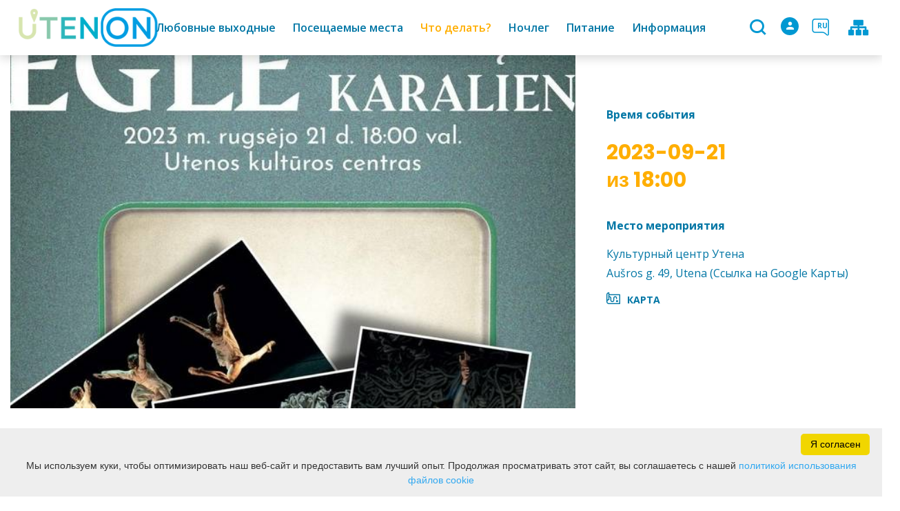

--- FILE ---
content_type: text/html; charset=UTF-8
request_url: https://www.utenainfo.lt/ru/events-event/id-2364/id-2364/date-20230921/
body_size: 20968
content:
<!DOCTYPE HTML >
<html lang="ru">
<head>
    <meta http-equiv="content-type" content="text/html; charset=UTF-8"/>
    <meta name="viewport" content="width=device-width, initial-scale=1.0, user-scalable=0"/>
    <title></title>
    <meta property="og:title" content=""/>
                <meta property="fb:app_id" content="301230187493392"/>
        <meta property="og:type" content="article"/>
        <meta property="og:description" content=""/>
        <meta property="og:url" content="https://www.utenainfo.lt/ru/events-event/id-2364/"/>
                <meta property="og:image" content="https://www.utenainfo.lt/data/events/sharing/jolka_karalieva.jpg"/>
        <meta property="og:image:width" content="600"/>
        <meta property="og:image:height" content="600"/>
    
            <link rel="shortcut icon" type="image/png"
              href="https://www.utenainfo.lt/data/settings/favicon/Utenos_verslo_ir_turzimo_agentura_favicon.png"/>
        <link rel="stylesheet" href="https://stackpath.bootstrapcdn.com/bootstrap/4.1.3/css/bootstrap.min.css"
          integrity="sha384-MCw98/SFnGE8fJT3GXwEOngsV7Zt27NXFoaoApmYm81iuXoPkFOJwJ8ERdknLPMO"
          crossorigin="anonymous">
            <link rel="stylesheet"
              href="https://www.utenainfo.lt/templates/bebras/utenos/css/style.css?v=1769172449">
    
    <script>(function(d){var s = d.createElement("script");s.setAttribute("data-account", "i9dCg5OA4M");s.setAttribute("src", "https://cdn.userway.org/widget.js");(d.body || d.head).appendChild(s);})(document)</script><noscript>Please ensure Javascript is enabled for purposes of <a href="https://userway.org">website accessibility</a></noscript>
            <script type="text/javascript">
        (function(i,s,o,g,r,a,m){ i['GoogleAnalyticsObject']=r;i[r]=i[r]||function(){
                (i[r].q=i[r].q||[]).push(arguments) },i[r].l=1*new Date();a=s.createElement(o),
            m=s.getElementsByTagName(o)[0];a.async=1;a.src=g;m.parentNode.insertBefore(a,m)
        })(window,document,'script','//www.google-analytics.com/analytics.js','ga');

        ga('create', 'UA-40216904-1', 'auto');
        ga('send', 'pageview');
        ga('set', 'anonymizeIp', true);
    </script>

        <script>
        var cookie_text = 'Мы используем куки, чтобы оптимизировать наш веб-сайт и предоставить вам лучший опыт. Продолжая просматривать этот сайт, вы соглашаетесь с нашей';
        var cookie_link_text = 'политикой использования файлов cookie';
        var cookie_link = 'https://www.utenainfo.lt/ru/politika-ispolyzovaniya-faylov-cookie/';
        var cookie_close_text = 'Я согласен';
    </script>
    <script type="text/javascript" id="cookieinfo"
            src="https://www.utenainfo.lt/templates/js/cookieinfo.js?v=1769172449">
    </script>

    <link rel="canonical" href="https://www.utenainfo.lt/ru/events-event/id-2364/"/>
    <link rel="alternate" href="https://www.utenainfo.lt/renginys/spektaklis-egle-zalciu-karaliene/" hreflang="lt-lt"/>


<script type="application/ld+json">{"@context":"http://schema.org","@type":"BreadcrumbList","itemListElement":[{"@type":"ListItem","position":1,"name":"\u0427\u0442\u043e \u0434\u0435\u043b\u0430\u0442\u044c?","item":"https://www.utenainfo.lt/ru/chto-delaty/"},{"@type":"ListItem","position":2,"name":null,"item":"https://www.utenainfo.lt/ru/meropriyatie/"},{"@type":"ListItem","position":3,"name":"\u0412\u044b\u0441\u0442\u0443\u043f\u043b\u0435\u043d\u0438\u044f","item":"https://www.utenainfo.lt/ru/meropriyatie/vstupleniya/"},{"@type":"ListItem","position":4,"name":"","item":"https://www.utenainfo.lt/ru/events-event/id-2364/"}]}</script>
    
    <script type="text/javascript" src="https://www.utenainfo.lt/templates/bebras/js/jquery-2.1.3.min.js"></script>
<script type="text/javascript" src="https://www.utenainfo.lt/templates/bebras/js/jquery.mmenu.all.js" ></script>
<script src="https://www.utenainfo.lt/templates/js/jquery/jquery.sumoselect.min.js"></script>
<script type="text/javascript" src="https://www.utenainfo.lt/templates/bebras/js/lazysizes.min.js"></script>
<script type="text/javascript" src="https://www.utenainfo.lt/templates/bebras/js/bootstrap.min.js"></script>
<script type="text/javascript" src="https://www.utenainfo.lt/templates/bebras/js/jquery.sticky-kit.min.js"></script>
<script type="text/javascript" src="https://www.utenainfo.lt/templates/bebras/js/swiper/swiper-bundle.min.js" ></script>
<script type="text/javascript" src="https://www.utenainfo.lt/templates/bebras/js/jquery.magnific-popup.min.js"></script>
<script type="text/javascript" src="https://www.utenainfo.lt/templates/bebras/js/collapse.js"></script>
<script src="https://www.utenainfo.lt/templates/js/request.js"></script>
<script type="text/javascript" src="https://www.utenainfo.lt/templates/js/loading.js"></script>
<script src="https://www.utenainfo.lt/templates/bebras/js/user.js?v=1.1"></script>
<script src="https://www.utenainfo.lt/templates/js/jquery/jquery-ui.min.js"></script>
<script type="text/javascript" src="https://www.utenainfo.lt/templates/bebras/js/perfect-scrollbar.min.js"></script>


    <script type="text/javascript" src="https://www.utenainfo.lt/templates/bebras/js/nouislider.min.js"></script>
        <script type="text/javascript" src="https://www.utenainfo.lt/templates/bebras/js/popper.min.js"></script>
    <script type="text/javascript" src="https://cdnjs.cloudflare.com/ajax/libs/ekko-lightbox/5.3.0/ekko-lightbox.min.js"></script>
    <script type="text/javascript" src="https://www.utenainfo.lt/templates/bebras/js/jquery.justifiedGallery.min.js"></script>
    <script type="text/javascript" src="https://www.utenainfo.lt/templates/bebras/js/jquery.scrollLock.js"></script>
    <script src="https://www.utenainfo.lt/templates/js/likedislike.js"></script>
    <script src="https://www.utenainfo.lt/templates/js/List/List.js?v=1769172449"></script>
    <script src="https://www.utenainfo.lt/templates/js/fullscreen.js"></script>
    <script src="https://www.utenainfo.lt/templates/js/multiple_trips.js"></script>
    <script src="https://www.utenainfo.lt/templates/fancybox-3.5.7/jquery.fancybox.min.js"></script>
    <script src="https://www.utenainfo.lt/templates/swipebox/js/jquery.swipebox.js"></script>


<link href="https://www.utenainfo.lt/templates/js/video-js/video-js.min.css" rel="stylesheet">
<script src="https://www.utenainfo.lt/templates/js/video-js/video.min.js"></script>

        <link rel="stylesheet" href="https://www.utenainfo.lt/templates/css/leaflet.css" crossorigin=""/>
<link rel="stylesheet" href="https://www.utenainfo.lt/templates/css/leaflet-custom-style.css?v=1769172449" crossorigin=""/>
<script src="https://www.utenainfo.lt/templates/js/leaflet.js" crossorigin=""></script>

<link rel="stylesheet" href="https://www.utenainfo.lt/templates/css/MarkerCluster.css" />

<link rel="stylesheet" href="https://www.utenainfo.lt/templates/css/MarkerCluster.Default.css" />

<!--[if lte IE 8]><link rel="stylesheet" href="https://leaflet.github.io/Leaflet.markercluster/dist/MarkerCluster.Default.ie.css" /><![endif]-->
<script src="https://www.utenainfo.lt/templates/js/leaflet.markercluster-src.js"></script>


<script type="text/javascript">
    base_url = 'https://www.utenainfo.lt/';
    window.lid = '3';
    window.base_url = 'https://www.utenainfo.lt/';
    window.base_url_lang = 'https://www.utenainfo.lt/ru/';
    window.base_url_root = 'https://www.utenainfo.lt/';
</script>
<script type="text/javascript" src="https://www.utenainfo.lt/templates/js/leafletMap.js?v=1769172449"></script>
<link rel="stylesheet" href="https://www.utenainfo.lt/templates/css/leafletMap.css?v=1769172449" />



</head>
<body class="initial-load">

<style>
.tourism-ads {
  display: none;
}

.widget-list-item .box-list-content {
  margin-bottom: 0;
}

</style>
<header class="header">
    <div class="container">
        <a class="top-nav-mobile-toggle" href="#mobile-menu"><span class="bebras-icon-Menu"></span><span class="sr-only">Государственное учреждение «Агентство бизнеса и туризма Утена»</span></a>
        <div class="logo clearfix">
            <a class="navbar-link" href="https://www.utenainfo.lt/ru/">
                <img src="https://www.utenainfo.lt/data/settings/logo/webLogo.png"
                     alt="Государственное учреждение «Агентство бизнеса и туризма Утена»">
            </a>
        </div>
            <div class="mobile-menu" id="mobile-menu">
        <ul class="left-menu">
                                                <li>
                                                                                                            <a href="https://www.utenainfo.lt/ru/chto-delaty-kopiya/"  class="" >
                                    Любовные выходные
                                </a>
                                                                                                </li>
                                                                <li>
                                                                                                            <span class=" ">Посещаемые места </span>
                                                                                <ul>
                    <li>
                                    <a href="https://www.utenainfo.lt/ru/dostoprimechatelynosti/"  class="">
                        Посещаемые места 
                    </a>
                            </li>
        
                                <li>

                                    <a href="https://www.utenainfo.lt/ru/dostoprimechatelynosti/?filterForm[category][113]=113"                                        >
                        Галереи 
                    </a>
                                
            </li>
                                            <li>

                                    <a href="https://www.utenainfo.lt/ru/dostoprimechatelynosti/?filterForm[category][114]=114"                                        >
                        Скульптуры
                    </a>
                                
            </li>
                                            <li>

                                    <a href="https://www.utenainfo.lt/ru/dostoprimechatelynosti/?filterForm[category][128]=128"                                        >
                        Город Утена и городки
                    </a>
                                
            </li>
                                            <li>

                                    <a href="https://www.utenainfo.lt/ru/dostoprimechatelynosti/?filterForm[category][132]=132"                                        >
                        Уличное искусство
                    </a>
                                
            </li>
                                            <li>

                                    <a href="https://www.utenainfo.lt/ru/dostoprimechatelynosti/?filterForm[category][139]=139"                                        >
                        Образовательные маршруты
                    </a>
                                
            </li>
                                            <li>

                                    <a href="https://www.utenainfo.lt/ru/dostoprimechatelynosti/?filterForm[category][3]=3"                                        >
                        Музеи
                    </a>
                                
            </li>
                                            <li>

                                    <a href="https://www.utenainfo.lt/ru/dostoprimechatelynosti/?filterForm[category][5]=5"                                        >
                        Архитектура
                    </a>
                                
            </li>
                                            <li>

                                    <a href="https://www.utenainfo.lt/ru/dostoprimechatelynosti/?filterForm[category][7]=7"                                        >
                        Природа
                    </a>
                                
            </li>
                                            <li>

                                    <a href="https://www.utenainfo.lt/ru/dostoprimechatelynosti/?filterForm[category][27]=27"                                        >
                        Памятники
                    </a>
                                
            </li>
                                            <li>

                                    <a href="https://www.utenainfo.lt/ru/dostoprimechatelynosti/?filterForm[category][52]=52"                                        >
                        Kастёлы
                    </a>
                                
            </li>
                                            <li>

                                    <a href="https://www.utenainfo.lt/ru/dostoprimechatelynosti/?filterForm[category][90]=90"                                        >
                        Курганы
                    </a>
                                
            </li>
                        </ul>
                    </li>
                                                                <li>
                                                                                                            <span class="selected ">Что делать?</span>
                                                                                <ul>
                    <li>
                                    <a href="https://www.utenainfo.lt/ru/chto-delaty/"  class="">
                        Что делать?
                    </a>
                            </li>
        
                                                    <li>

                                    <a href="https://www.utenainfo.lt/ru/dosug/"                                        >
                        Свободное время
                    </a>
                                
            </li>
                                            <li>

                                    <a href="https://www.utenainfo.lt/ru/marshruti/"                                        >
                        Список маршрутов
                    </a>
                                
            </li>
                                            <li>

                                    <a href="https://www.utenainfo.lt/ru/karta-marshruta/"                                        >
                        Карта маршрута
                    </a>
                                
            </li>
                                            <li>

                                    <a href="https://www.utenainfo.lt/ru/obrazovanie/"                                        >
                        Образовательные программы
                    </a>
                                
            </li>
                                                                <li>

                                    <a href="https://www.utenainfo.lt/ru/utena-schastye-doroga-tik/"                                        >
                        Путь счастья в Утене
                    </a>
                                
            </li>
                                            <li>

                                    <a href="https://www.utenainfo.lt/ru/konferents-zal/"                                        >
                        Конференц-залы
                    </a>
                                
            </li>
                                            <li>

                                    <a href="https://www.utenainfo.lt/ru/servis/"                                        >
                        Сервисы
                    </a>
                                
            </li>
                                            <li>

                                    <a href="https://www.utenainfo.lt/ru/karta/"                                        >
                        Карта
                    </a>
                                
            </li>
                        </ul>
                    </li>
                                                                <li>
                                                                                                            <span class=" ">Ночлег</span>
                                                                                <ul>
                    <li>
                                    <a href="https://www.utenainfo.lt/ru/zhilye/"  class="">
                        Ночлег
                    </a>
                            </li>
        
                                <li>

                                    <a href="https://www.utenainfo.lt/ru/zhilye/?filterForm[category][4]=4"                                        >
                        Услуги сельского туризма
                    </a>
                                
            </li>
                                            <li>

                                    <a href="https://www.utenainfo.lt/ru/zhilye/?filterForm[category][11]=11"                                        >
                        Гостевой дом
                    </a>
                                
            </li>
                                            <li>

                                    <a href="https://www.utenainfo.lt/ru/zhilye/?filterForm[category][12]=12"                                        >
                        Отели
                    </a>
                                
            </li>
                                            <li>

                                    <a href="https://www.utenainfo.lt/ru/zhilye/?filterForm[category][18]=18"                                        >
                        Отдых
                    </a>
                                
            </li>
                        </ul>
                    </li>
                                                                <li>
                                                                                                            <span class=" ">Питание</span>
                                                                                <ul>
                    <li>
                                    <a href="https://www.utenainfo.lt/ru/eda-i-napitki/"  class="">
                        Питание
                    </a>
                            </li>
        
                                <li>

                                    <a href="https://www.utenainfo.lt/ru/eda-i-napitki/?filterForm[category][122]=122"                                        >
                        Кейтеринг
                    </a>
                                
            </li>
                                            <li>

                                    <a href="https://www.utenainfo.lt/ru/eda-i-napitki/?filterForm[category][32]=32"                                        >
                        Pесторан
                    </a>
                                
            </li>
                                            <li>

                                    <a href="https://www.utenainfo.lt/ru/eda-i-napitki/?filterForm[category][33]=33"                                        >
                        Kафе
                    </a>
                                
            </li>
                                            <li>

                                    <a href="https://www.utenainfo.lt/ru/eda-i-napitki/?filterForm[category][34]=34"                                        >
                        бистро
                    </a>
                                
            </li>
                                            <li>

                                    <a href="https://www.utenainfo.lt/ru/eda-i-napitki/?filterForm[category][35]=35"                                        >
                        пиццерия
                    </a>
                                
            </li>
                                            <li>

                                    <a href="https://www.utenainfo.lt/ru/eda-i-napitki/?filterForm[category][61]=61"                                        >
                        фастфуд
                    </a>
                                
            </li>
                                            <li>

                                    <a href="https://www.utenainfo.lt/ru/eda-i-napitki/?filterForm[category][71]=71"                                        >
                        Кофе, сладости
                    </a>
                                
            </li>
                        </ul>
                    </li>
                                                                <li>
                                                                                                            <span class=" ">Информация</span>
                                                                                <ul>
                    <li>
                                                                                                                        <a href="taurapilis.utenosvic.lt" class="">
                                    Информация
                                </a>
                                                                                </li>
        
                                <li>

                                    <a href="https://taurapilis.utenosvic.lt"                                        target="_blank">
                        Taurapilis
                    </a>
                                
            </li>
                                            <li>

                                    <a href="https://www.utenainfo.lt/ru/kontakt/"                                        >
                        Контакты и структура
                    </a>
                                
            </li>
                                                                                                                                                                                                                                                                                                                <li>

                                    <a href="https://www.utenainfo.lt/ru/karyera-1/"                                        >
                        Карьера
                    </a>
                                
            </li>
                        </ul>
                    </li>
                                    </ul>
        <div class='mobile-language-switch' id="appendable-language-switch">
            <ul>
                                                        <li><a class='' href='https://www.utenainfo.lt/renginys/spektaklis-egle-zalciu-karaliene/date-20230921/'>
                            <div class='language-img'><img src='https://www.utenainfo.lt/templates/bebras/img/blank.gif'
                                                           class='flag flag-lt' alt="flag-icon Литовский"></div>
                            Литовский</a></li>
                                                        <li><a class='' href='https://www.utenainfo.lt/fr/events-event/id-2364/id-2364/date-20230921/'>
                            <div class='language-img'><img src='https://www.utenainfo.lt/templates/bebras/img/blank.gif'
                                                           class='flag flag-fr' alt="flag-icon французский"></div>
                            французский</a></li>
                                                        <li><a class='' href='https://www.utenainfo.lt/lv/events-event/id-2364/id-2364/date-20230921/'>
                            <div class='language-img'><img src='https://www.utenainfo.lt/templates/bebras/img/blank.gif'
                                                           class='flag flag-lv' alt="flag-icon Латышский"></div>
                            Латышский</a></li>
                                                        <li><a class='' href='https://www.utenainfo.lt/en/events-event/id-2364/id-2364/date-20230921/'>
                            <div class='language-img'><img src='https://www.utenainfo.lt/templates/bebras/img/blank.gif'
                                                           class='flag flag-en' alt="flag-icon Aнглийский"></div>
                            Aнглийский</a></li>
                                                        <li><a class='selected' href='https://www.utenainfo.lt/ru/events-event/id-2364/id-2364/date-20230921/'>
                            <div class='language-img'><img src='https://www.utenainfo.lt/templates/bebras/img/blank.gif'
                                                           class='flag flag-ru' alt="flag-icon Русский"></div>
                            Русский</a></li>
                            </ul>
        </div>
        <div class='mobile-account-block' id="menu-account-block">
    <ul class='mm-listview'>
        <li class='account-name'>
            <a class='selected'>
                <span>
                                            <span class="bebras-icon-avatar"></span>
                                    </span>
                 
            </a>
        </li>
                            <li>
                <a href="https://www.utenainfo.lt/ru/moya-poezdka/"><span></span>Мои путешествия</a>
            </li>
                    <li>
                <a href="https://www.utenainfo.lt/ru/tur-krepselis/"><span></span>Телега</a>
            </li>
                    <li>
                <a href="https://www.utenainfo.lt/ru/istoriya-orders/"><span></span>История заказов</a>
            </li>
                    <li>
                <a href="https://www.utenainfo.lt/ru/"><span></span>Изменить профиль</a>
            </li>
                <li>
            <a href="javascript:;" onclick ="return logout();"><span></span>Выход из системы</a>
        </li>
    </ul>
</div>
        <div class="close-mm"><span class="bebras-icon-close"></span></div>
    </div>
    <div class="menu-con">
        <nav id="my-menu" class="main-menu clearfix" >
            <ul class="left-menu">
                                                                                    <li tabindex="0" class="                                                             submenu-standart                                                         "
                        >
                                                            <a tabindex="-1" href="https://www.utenainfo.lt/ru/chto-delaty-kopiya/" >
                                    Любовные выходные
                                </a>
                                                        
                        </li>
                                                                                                        <li tabindex="0" class="                                                            sub-menu-parent                                                         "
                        >
                                                            <a tabindex="-1" href="https://www.utenainfo.lt/ru/dostoprimechatelynosti/" >
                                    Посещаемые места 
                                </a>
                                                        <div class=" scroll" >
    <div class="sub-menu-list tourism_category">
                        <div class="nav-column">
                <a href="https://www.utenainfo.lt/ru/dostoprimechatelynosti/?filterForm[category][113]=113">
                                        <div class="sub-menu-img">
                        <div></div>
                        <img data-sizes="auto" class="image lazyload"
                            src="[data-uri]"
                            data-src="https://www.utenainfo.lt/templates/images/no_photo/660x440.jpg"
                            data-srcset="
                                                            https://www.utenainfo.lt/data/tourism/categories/list/galerija.jpg 289w,
                                                                                        https://www.utenainfo.lt/data/tourism/categories/mobile/galerija.jpg  600w
                            "
                            alt="Галереи "
                        >
                    </div>
                                        <div class="turism-title-box">
                        <div class="sub-menu-title">Галереи </div>
                        <div class="suggestions">Объекты: 8</div>
                    </div>
                </a>
            </div>
                                <div class="nav-column">
                <a href="https://www.utenainfo.lt/ru/dostoprimechatelynosti/?filterForm[category][114]=114">
                                        <div class="sub-menu-img">
                        <div></div>
                        <img data-sizes="auto" class="image lazyload"
                            src="[data-uri]"
                            data-src="https://www.utenainfo.lt/templates/images/no_photo/660x440.jpg"
                            data-srcset="
                                                            https://www.utenainfo.lt/data/tourism/categories/list/8.akmens_skulpturu_ekpozicija_po_atviru_dangumi.jpg 289w,
                                                                                        https://www.utenainfo.lt/data/tourism/categories/mobile/8.akmens_skulpturu_ekpozicija_po_atviru_dangumi.jpg  600w
                            "
                            alt="Скульптуры"
                        >
                    </div>
                                        <div class="turism-title-box">
                        <div class="sub-menu-title">Скульптуры</div>
                        <div class="suggestions">Объекты: 22</div>
                    </div>
                </a>
            </div>
                                <div class="nav-column">
                <a href="https://www.utenainfo.lt/ru/dostoprimechatelynosti/?filterForm[category][128]=128">
                                        <div class="sub-menu-img">
                        <div></div>
                        <img data-sizes="auto" class="image lazyload"
                            src="[data-uri]"
                            data-src="https://www.utenainfo.lt/templates/images/no_photo/660x440.jpg"
                            data-srcset="
                                                            https://www.utenainfo.lt/data/tourism/categories/list/IMG_0180.jpg 289w,
                                                                                        https://www.utenainfo.lt/data/tourism/categories/mobile/IMG_0180.jpg  600w
                            "
                            alt="Город Утена и городки"
                        >
                    </div>
                                        <div class="turism-title-box">
                        <div class="sub-menu-title">Город Утена и городки</div>
                        <div class="suggestions">Объекты: 10</div>
                    </div>
                </a>
            </div>
                                <div class="nav-column">
                <a href="https://www.utenainfo.lt/ru/dostoprimechatelynosti/?filterForm[category][132]=132">
                                        <div class="sub-menu-img">
                        <div></div>
                        <img data-sizes="auto" class="image lazyload"
                            src="[data-uri]"
                            data-src="https://www.utenainfo.lt/templates/images/no_photo/660x440.jpg"
                            data-srcset="
                                                            https://www.utenainfo.lt/data/tourism/categories/list/2023_05_09_Piesinys_ant_Sapokos_gimnazijos.jpg 289w,
                                                                                        https://www.utenainfo.lt/data/tourism/categories/mobile/2023_05_09_Piesinys_ant_Sapokos_gimnazijos.jpg  600w
                            "
                            alt="Уличное искусство"
                        >
                    </div>
                                        <div class="turism-title-box">
                        <div class="sub-menu-title">Уличное искусство</div>
                        <div class="suggestions">Объекты: 7</div>
                    </div>
                </a>
            </div>
                                <div class="nav-column">
                <a href="https://www.utenainfo.lt/ru/dostoprimechatelynosti/?filterForm[category][139]=139">
                                        <div class="sub-menu-img">
                        <div></div>
                        <img data-sizes="auto" class="image lazyload"
                            src="[data-uri]"
                            data-src="https://www.utenainfo.lt/templates/images/no_photo/660x440.jpg"
                            data-srcset="
                                                            https://www.utenainfo.lt/data/tourism/categories/list/Azuolijos-pazintinis-takas-20_001.webp 289w,
                                                                                        https://www.utenainfo.lt/data/tourism/categories/mobile/Azuolijos-pazintinis-takas-20_001.webp  600w
                            "
                            alt="Образовательные маршруты"
                        >
                    </div>
                                        <div class="turism-title-box">
                        <div class="sub-menu-title">Образовательные маршруты</div>
                        <div class="suggestions">Объекты: 4</div>
                    </div>
                </a>
            </div>
                                <div class="nav-column">
                <a href="https://www.utenainfo.lt/ru/dostoprimechatelynosti/?filterForm[category][3]=3">
                                        <div class="sub-menu-img">
                        <div></div>
                        <img data-sizes="auto" class="image lazyload"
                            src="[data-uri]"
                            data-src="https://www.utenainfo.lt/templates/images/no_photo/660x440.jpg"
                            data-srcset="
                                                            https://www.utenainfo.lt/data/tourism/categories/list/img_0142.jpg 289w,
                                                                                        https://www.utenainfo.lt/data/tourism/categories/mobile/img_0142.jpg  600w
                            "
                            alt="Музеи"
                        >
                    </div>
                                        <div class="turism-title-box">
                        <div class="sub-menu-title">Музеи</div>
                        <div class="suggestions">Объекты: 14</div>
                    </div>
                </a>
            </div>
                                <div class="nav-column">
                <a href="https://www.utenainfo.lt/ru/dostoprimechatelynosti/?filterForm[category][5]=5">
                                        <div class="sub-menu-img">
                        <div></div>
                        <img data-sizes="auto" class="image lazyload"
                            src="[data-uri]"
                            data-src="https://www.utenainfo.lt/templates/images/no_photo/660x440.jpg"
                            data-srcset="
                                                            https://www.utenainfo.lt/data/tourism/categories/list/architektura.jpg 289w,
                                                                                        https://www.utenainfo.lt/data/tourism/categories/mobile/architektura.jpg  600w
                            "
                            alt="Архитектура"
                        >
                    </div>
                                        <div class="turism-title-box">
                        <div class="sub-menu-title">Архитектура</div>
                        <div class="suggestions">Объекты: 14</div>
                    </div>
                </a>
            </div>
                                <div class="nav-column">
                <a href="https://www.utenainfo.lt/ru/dostoprimechatelynosti/?filterForm[category][7]=7">
                                        <div class="sub-menu-img">
                        <div></div>
                        <img data-sizes="auto" class="image lazyload"
                            src="[data-uri]"
                            data-src="https://www.utenainfo.lt/templates/images/no_photo/660x440.jpg"
                            data-srcset="
                                                            https://www.utenainfo.lt/data/tourism/categories/list/gamta_tic.jpg 289w,
                                                                                        https://www.utenainfo.lt/data/tourism/categories/mobile/gamta_tic.jpg  600w
                            "
                            alt="Природа"
                        >
                    </div>
                                        <div class="turism-title-box">
                        <div class="sub-menu-title">Природа</div>
                        <div class="suggestions">Объекты: 24</div>
                    </div>
                </a>
            </div>
                                <div class="nav-column">
                <a href="https://www.utenainfo.lt/ru/dostoprimechatelynosti/?filterForm[category][27]=27">
                                        <div class="sub-menu-img">
                        <div></div>
                        <img data-sizes="auto" class="image lazyload"
                            src="[data-uri]"
                            data-src="https://www.utenainfo.lt/templates/images/no_photo/660x440.jpg"
                            data-srcset="
                                                            https://www.utenainfo.lt/data/tourism/categories/list/paminklai_tic.jpg 289w,
                                                                                        https://www.utenainfo.lt/data/tourism/categories/mobile/paminklai_tic.jpg  600w
                            "
                            alt="Памятники"
                        >
                    </div>
                                        <div class="turism-title-box">
                        <div class="sub-menu-title">Памятники</div>
                        <div class="suggestions">Объекты: 6</div>
                    </div>
                </a>
            </div>
                                <div class="nav-column">
                <a href="https://www.utenainfo.lt/ru/dostoprimechatelynosti/?filterForm[category][52]=52">
                                        <div class="sub-menu-img">
                        <div></div>
                        <img data-sizes="auto" class="image lazyload"
                            src="[data-uri]"
                            data-src="https://www.utenainfo.lt/templates/images/no_photo/660x440.jpg"
                            data-srcset="
                                                            https://www.utenainfo.lt/data/tourism/categories/list/baznycios.jpg 289w,
                                                                                        https://www.utenainfo.lt/data/tourism/categories/mobile/baznycios.jpg  600w
                            "
                            alt="Kастёлы"
                        >
                    </div>
                                        <div class="turism-title-box">
                        <div class="sub-menu-title">Kастёлы</div>
                        <div class="suggestions">Объекты: 21</div>
                    </div>
                </a>
            </div>
                                <div class="nav-column">
                <a href="https://www.utenainfo.lt/ru/dostoprimechatelynosti/?filterForm[category][90]=90">
                                        <div class="sub-menu-img">
                        <div></div>
                        <img data-sizes="auto" class="image lazyload"
                            src="[data-uri]"
                            data-src="https://www.utenainfo.lt/templates/images/no_photo/660x440.jpg"
                            data-srcset="
                                                            https://www.utenainfo.lt/data/tourism/categories/list/img_0047.jpg 289w,
                                                                                        https://www.utenainfo.lt/data/tourism/categories/mobile/img_0047.jpg  600w
                            "
                            alt="Курганы"
                        >
                    </div>
                                        <div class="turism-title-box">
                        <div class="sub-menu-title">Курганы</div>
                        <div class="suggestions">Объекты: 7</div>
                    </div>
                </a>
            </div>
                </div>
</div>

                        </li>
                                                                                                        <li tabindex="0" class="selected                                                             sub-menu-parent                                                         "
                        >
                                                            <a tabindex="-1" href="https://www.utenainfo.lt/ru/chto-delaty/" >
                                    Что делать?
                                </a>
                                                            <div class="sub-menu-col-10 scroll">
        <div class="sub-menu-list">
                                                                            <div class="nav-column">
                        <a class="" href="https://www.utenainfo.lt/ru/dosug/" target="">                                                    <div class="sub-menu-img">
                                <img data-sizes="auto" class="image lazyload"
                                    src="[data-uri]"
                                    data-src="https://www.utenainfo.lt/templates/images/no_photo/660x440.jpg"
                                    data-srcset="
                                                                            https://www.utenainfo.lt/data/editable/submenu/laisvalaikis.jpg 205w,
                                                                                                                https://www.utenainfo.lt/data/editable/mobile/laisvalaikis.jpg  800w
                                    "
                                     alt="Свободное время"
                                >
                            </div>
                                                <div class="sub-menu-title">
                                Свободное время
                        </div>
                        </a>                                            </div>
                                                                <div class="nav-column">
                        <a class="" href="https://www.utenainfo.lt/ru/marshruti/" target="">                                                    <div class="sub-menu-img">
                                <img data-sizes="auto" class="image lazyload"
                                    src="[data-uri]"
                                    data-src="https://www.utenainfo.lt/templates/images/no_photo/660x440.jpg"
                                    data-srcset="
                                                                            https://www.utenainfo.lt/data/editable/submenu/marsrutai.jpg 205w,
                                                                                                                https://www.utenainfo.lt/data/editable/mobile/marsrutai.jpg  800w
                                    "
                                     alt="Список маршрутов"
                                >
                            </div>
                                                <div class="sub-menu-title">
                                Список маршрутов
                        </div>
                        </a>                                            </div>
                                                                <div class="nav-column">
                        <a class="" href="https://www.utenainfo.lt/ru/karta-marshruta/" target="">                                                    <div class="sub-menu-img">
                                <img data-sizes="auto" class="image lazyload"
                                    src="[data-uri]"
                                    data-src="https://www.utenainfo.lt/templates/images/no_photo/660x440.jpg"
                                    data-srcset="
                                                                            https://www.utenainfo.lt/data/editable/submenu/zmlp.png 205w,
                                                                                                                https://www.utenainfo.lt/data/editable/mobile/zmlp.png  800w
                                    "
                                     alt="Карта маршрута"
                                >
                            </div>
                                                <div class="sub-menu-title">
                                Карта маршрута
                        </div>
                        </a>                                            </div>
                                                                <div class="nav-column">
                        <a class="" href="https://www.utenainfo.lt/ru/obrazovanie/" target="">                                                    <div class="sub-menu-img">
                                <img data-sizes="auto" class="image lazyload"
                                    src="[data-uri]"
                                    data-src="https://www.utenainfo.lt/templates/images/no_photo/660x440.jpg"
                                    data-srcset="
                                                                            https://www.utenainfo.lt/data/editable/submenu/4_004.jpg 205w,
                                                                                                                https://www.utenainfo.lt/data/editable/mobile/4_004.jpg  800w
                                    "
                                     alt="Образовательные программы"
                                >
                            </div>
                                                <div class="sub-menu-title">
                                Образовательные программы
                        </div>
                        </a>                                            </div>
                                                                                            <div class="nav-column">
                        <a class="" href="https://www.utenainfo.lt/ru/utena-schastye-doroga-tik/" target="">                                                    <div class="sub-menu-img">
                                <img data-sizes="auto" class="image lazyload"
                                    src="[data-uri]"
                                    data-src="https://www.utenainfo.lt/templates/images/no_photo/660x440.jpg"
                                    data-srcset="
                                                                            https://www.utenainfo.lt/data/editable/submenu/leaimes_kelias_001.png 205w,
                                                                                                                https://www.utenainfo.lt/data/editable/mobile/leaimes_kelias_001.png  800w
                                    "
                                     alt="Путь счастья в Утене"
                                >
                            </div>
                                                <div class="sub-menu-title">
                                Путь счастья в Утене
                        </div>
                        </a>                                            </div>
                                                                <div class="nav-column">
                        <a class="" href="https://www.utenainfo.lt/ru/konferents-zal/" target="">                                                    <div class="sub-menu-img">
                                <img data-sizes="auto" class="image lazyload"
                                    src="[data-uri]"
                                    data-src="https://www.utenainfo.lt/templates/images/no_photo/660x440.jpg"
                                    data-srcset="
                                                                            https://www.utenainfo.lt/data/editable/submenu/konferencijos.jpg 205w,
                                                                                                                https://www.utenainfo.lt/data/editable/mobile/konferencijos.jpg  800w
                                    "
                                     alt="Конференц-залы"
                                >
                            </div>
                                                <div class="sub-menu-title">
                                Конференц-залы
                        </div>
                        </a>                                            </div>
                                                                <div class="nav-column">
                        <a class="" href="https://www.utenainfo.lt/ru/servis/" target="">                                                    <div class="sub-menu-img">
                                <img data-sizes="auto" class="image lazyload"
                                    src="[data-uri]"
                                    data-src="https://www.utenainfo.lt/templates/images/no_photo/660x440.jpg"
                                    data-srcset="
                                                                            https://www.utenainfo.lt/data/editable/submenu/paslaugos.jpg 205w,
                                                                                                                https://www.utenainfo.lt/data/editable/mobile/paslaugos.jpg  800w
                                    "
                                     alt="Сервисы"
                                >
                            </div>
                                                <div class="sub-menu-title">
                                Сервисы
                        </div>
                        </a>                                            </div>
                                                                <div class="nav-column">
                        <a class="" href="https://www.utenainfo.lt/ru/karta/" target="">                                                    <div class="sub-menu-img">
                                <img data-sizes="auto" class="image lazyload"
                                    src="[data-uri]"
                                    data-src="https://www.utenainfo.lt/templates/images/no_photo/660x440.jpg"
                                    data-srcset="
                                                                            https://www.utenainfo.lt/data/editable/submenu/rajon.png 205w,
                                                                                                                https://www.utenainfo.lt/data/editable/mobile/rajon.png  800w
                                    "
                                     alt="Карта"
                                >
                            </div>
                                                <div class="sub-menu-title">
                                Карта
                        </div>
                        </a>                                            </div>
                                    </div>
    </div>

                        </li>
                                                                                                        <li tabindex="0" class="                                                            sub-menu-parent                                                         "
                        >
                                                            <a tabindex="-1" href="https://www.utenainfo.lt/ru/zhilye/" >
                                    Ночлег
                                </a>
                                                        <div class="sub-menu-col-cat-4 scroll" >
    <div class="sub-menu-list tourism_category">
                        <div class="nav-column">
                <a href="https://www.utenainfo.lt/ru/zhilye/?filterForm[category][4]=4">
                                        <div class="sub-menu-img">
                        <div></div>
                        <img data-sizes="auto" class="image lazyload"
                            src="[data-uri]"
                            data-src="https://www.utenainfo.lt/templates/images/no_photo/660x440.jpg"
                            data-srcset="
                                                            https://www.utenainfo.lt/data/tourism/categories/list/alauso_slenis_7_1_.jpg 289w,
                                                                                        https://www.utenainfo.lt/data/tourism/categories/mobile/alauso_slenis_7_1_.jpg  600w
                            "
                            alt="Услуги сельского туризма"
                        >
                    </div>
                                        <div class="turism-title-box">
                        <div class="sub-menu-title">Услуги сельского туризма</div>
                        <div class="suggestions">Объекты: 12</div>
                    </div>
                </a>
            </div>
                                <div class="nav-column">
                <a href="https://www.utenainfo.lt/ru/zhilye/?filterForm[category][11]=11">
                                        <div class="sub-menu-img">
                        <div></div>
                        <img data-sizes="auto" class="image lazyload"
                            src="[data-uri]"
                            data-src="https://www.utenainfo.lt/templates/images/no_photo/660x440.jpg"
                            data-srcset="
                                                            https://www.utenainfo.lt/data/tourism/categories/list/sveciu_namai.jpg 289w,
                                                                                        https://www.utenainfo.lt/data/tourism/categories/mobile/sveciu_namai.jpg  600w
                            "
                            alt="Гостевой дом"
                        >
                    </div>
                                        <div class="turism-title-box">
                        <div class="sub-menu-title">Гостевой дом</div>
                        <div class="suggestions">Объекты: 2</div>
                    </div>
                </a>
            </div>
                                <div class="nav-column">
                <a href="https://www.utenainfo.lt/ru/zhilye/?filterForm[category][12]=12">
                                        <div class="sub-menu-img">
                        <div></div>
                        <img data-sizes="auto" class="image lazyload"
                            src="[data-uri]"
                            data-src="https://www.utenainfo.lt/templates/images/no_photo/660x440.jpg"
                            data-srcset="
                                                            https://www.utenainfo.lt/data/tourism/categories/list/viesbutis.jpg 289w,
                                                                                        https://www.utenainfo.lt/data/tourism/categories/mobile/viesbutis.jpg  600w
                            "
                            alt="Отели"
                        >
                    </div>
                                        <div class="turism-title-box">
                        <div class="sub-menu-title">Отели</div>
                        <div class="suggestions">Объекты: 1</div>
                    </div>
                </a>
            </div>
                                <div class="nav-column">
                <a href="https://www.utenainfo.lt/ru/zhilye/?filterForm[category][18]=18">
                                        <div class="sub-menu-img">
                        <div></div>
                        <img data-sizes="auto" class="image lazyload"
                            src="[data-uri]"
                            data-src="https://www.utenainfo.lt/templates/images/no_photo/660x440.jpg"
                            data-srcset="
                                                            https://www.utenainfo.lt/data/tourism/categories/list/stovyklaviete.jpg 289w,
                                                                                        https://www.utenainfo.lt/data/tourism/categories/mobile/stovyklaviete.jpg  600w
                            "
                            alt="Отдых"
                        >
                    </div>
                                        <div class="turism-title-box">
                        <div class="sub-menu-title">Отдых</div>
                        <div class="suggestions">Объекты: 1</div>
                    </div>
                </a>
            </div>
                </div>
</div>

                        </li>
                                                                                                        <li tabindex="0" class="                                                            sub-menu-parent                                                         "
                        >
                                                            <a tabindex="-1" href="https://www.utenainfo.lt/ru/eda-i-napitki/" >
                                    Питание
                                </a>
                                                        <div class=" scroll" >
    <div class="sub-menu-list tourism_category">
                        <div class="nav-column">
                <a href="https://www.utenainfo.lt/ru/eda-i-napitki/?filterForm[category][122]=122">
                                        <div class="sub-menu-img">
                        <div></div>
                        <img data-sizes="auto" class="image lazyload"
                            src="[data-uri]"
                            data-src="https://www.utenainfo.lt/templates/images/no_photo/660x440.jpg"
                            data-srcset="
                                                            https://www.utenainfo.lt/data/tourism/categories/list/Grilis.png 289w,
                                                                                        https://www.utenainfo.lt/data/tourism/categories/mobile/Grilis.png  600w
                            "
                            alt="Кейтеринг"
                        >
                    </div>
                                        <div class="turism-title-box">
                        <div class="sub-menu-title">Кейтеринг</div>
                        <div class="suggestions">Объекты: 4</div>
                    </div>
                </a>
            </div>
                                <div class="nav-column">
                <a href="https://www.utenainfo.lt/ru/eda-i-napitki/?filterForm[category][32]=32">
                                        <div class="sub-menu-img">
                        <div></div>
                        <img data-sizes="auto" class="image lazyload"
                            src="[data-uri]"
                            data-src="https://www.utenainfo.lt/templates/images/no_photo/660x440.jpg"
                            data-srcset="
                                                            https://www.utenainfo.lt/data/tourism/categories/list/restoranas.jpg 289w,
                                                                                        https://www.utenainfo.lt/data/tourism/categories/mobile/restoranas.jpg  600w
                            "
                            alt="Pесторан"
                        >
                    </div>
                                        <div class="turism-title-box">
                        <div class="sub-menu-title">Pесторан</div>
                        <div class="suggestions">Объекты: 3</div>
                    </div>
                </a>
            </div>
                                <div class="nav-column">
                <a href="https://www.utenainfo.lt/ru/eda-i-napitki/?filterForm[category][33]=33">
                                        <div class="sub-menu-img">
                        <div></div>
                        <img data-sizes="auto" class="image lazyload"
                            src="[data-uri]"
                            data-src="https://www.utenainfo.lt/templates/images/no_photo/660x440.jpg"
                            data-srcset="
                                                            https://www.utenainfo.lt/data/tourism/categories/list/kavine.jpg 289w,
                                                                                        https://www.utenainfo.lt/data/tourism/categories/mobile/kavine.jpg  600w
                            "
                            alt="Kафе"
                        >
                    </div>
                                        <div class="turism-title-box">
                        <div class="sub-menu-title">Kафе</div>
                        <div class="suggestions">Объекты: 11</div>
                    </div>
                </a>
            </div>
                                <div class="nav-column">
                <a href="https://www.utenainfo.lt/ru/eda-i-napitki/?filterForm[category][34]=34">
                                        <div class="sub-menu-img">
                        <div></div>
                        <img data-sizes="auto" class="image lazyload"
                            src="[data-uri]"
                            data-src="https://www.utenainfo.lt/templates/images/no_photo/660x440.jpg"
                            data-srcset="
                                                            https://www.utenainfo.lt/data/tourism/categories/list/kepyklele_1_.jpg 289w,
                                                                                        https://www.utenainfo.lt/data/tourism/categories/mobile/kepyklele_1_.jpg  600w
                            "
                            alt="бистро"
                        >
                    </div>
                                        <div class="turism-title-box">
                        <div class="sub-menu-title">бистро</div>
                        <div class="suggestions">Объекты: 3</div>
                    </div>
                </a>
            </div>
                                <div class="nav-column">
                <a href="https://www.utenainfo.lt/ru/eda-i-napitki/?filterForm[category][35]=35">
                                        <div class="sub-menu-img">
                        <div></div>
                        <img data-sizes="auto" class="image lazyload"
                            src="[data-uri]"
                            data-src="https://www.utenainfo.lt/templates/images/no_photo/660x440.jpg"
                            data-srcset="
                                                            https://www.utenainfo.lt/data/tourism/categories/list/Picerija.png 289w,
                                                                                        https://www.utenainfo.lt/data/tourism/categories/mobile/Picerija.png  600w
                            "
                            alt="пиццерия"
                        >
                    </div>
                                        <div class="turism-title-box">
                        <div class="sub-menu-title">пиццерия</div>
                        <div class="suggestions">Объекты: 5</div>
                    </div>
                </a>
            </div>
                                <div class="nav-column">
                <a href="https://www.utenainfo.lt/ru/eda-i-napitki/?filterForm[category][61]=61">
                                        <div class="sub-menu-img">
                        <div></div>
                        <img data-sizes="auto" class="image lazyload"
                            src="[data-uri]"
                            data-src="https://www.utenainfo.lt/templates/images/no_photo/660x440.jpg"
                            data-srcset="
                                                            https://www.utenainfo.lt/data/tourism/categories/list/Burgeris.png 289w,
                                                                                        https://www.utenainfo.lt/data/tourism/categories/mobile/Burgeris.png  600w
                            "
                            alt="фастфуд"
                        >
                    </div>
                                        <div class="turism-title-box">
                        <div class="sub-menu-title">фастфуд</div>
                        <div class="suggestions">Объекты: 1</div>
                    </div>
                </a>
            </div>
                                <div class="nav-column">
                <a href="https://www.utenainfo.lt/ru/eda-i-napitki/?filterForm[category][71]=71">
                                        <div class="sub-menu-img">
                        <div></div>
                        <img data-sizes="auto" class="image lazyload"
                            src="[data-uri]"
                            data-src="https://www.utenainfo.lt/templates/images/no_photo/660x440.jpg"
                            data-srcset="
                                                            https://www.utenainfo.lt/data/tourism/categories/list/kava_saldumynai.png 289w,
                                                                                        https://www.utenainfo.lt/data/tourism/categories/mobile/kava_saldumynai.png  600w
                            "
                            alt="Кофе, сладости"
                        >
                    </div>
                                        <div class="turism-title-box">
                        <div class="sub-menu-title">Кофе, сладости</div>
                        <div class="suggestions">Объекты: 6</div>
                    </div>
                </a>
            </div>
                </div>
</div>

                        </li>
                                                                                                        <li tabindex="0" class="                                                            sub-menu-parent                                                         submenu-standart"
                        >
                                                                                                                                                                                    <a tabindex="-1" href="taurapilis.utenosvic.lt">
                                                Информация
                                            </a>
                                                                                                                                        <div class="scroll">
        <div class="sub-menu-list">
                                                <div class="nav-column">
                        <a class="" href="https://taurapilis.utenosvic.lt" target="_blank">                                                        <div class="sub-menu-title">
                                Taurapilis
                            </div>
                            </a>                                            </div>
                                                                <div class="nav-column">
                        <a class="" href="https://www.utenainfo.lt/ru/kontakt/" target="">                                                        <div class="sub-menu-title">
                                Контакты и структура
                            </div>
                            </a>                                            </div>
                                                                                                                                                                                                                                                                                                                                                                                                                                            <div class="nav-column">
                        <a class="" href="https://www.utenainfo.lt/ru/karyera-1/" target="">                                                        <div class="sub-menu-title">
                                Карьера
                            </div>
                            </a>                                            </div>
                                    </div>
    </div>

                        </li>
                                                </ul>

            <ul class="right-menu">
                
                                <li class="search-block" id="search-block">
                    <a href="javascript:;" class="bebras-icon-search2" aria-label="Поиск"></a>

<div id="cd-search" class="cd-search search-input" onsubmit="searchSolr()">
    <div class="close-search"></div>
    <form action="https://www.utenainfo.lt/ru/poisk/" method="get">
        <input id="searchfield" type="search" name="q" autocomplete="off" class="search-place" placeholder="Поиск">
        <label for="searchfield" class="sr-only">Поиск</label>
    </form>
    <div class="row" id="result-cont"></div>
</div>
                </li>
                                
                <li class="account" id="account-block">
    <a href="#login-pop" class="login-pop">
                    <span class="no-login bebras-icon-avatar"><span class="sr-only"> Авторизоваться</span></span>
            </a>
                <div id="login-pop" class="white-popup-block mfp-hide">
        <div class="login-block">
            <button title="Close (Esc)" type="button" class="mfp-close">×</button>
            <h3>Вход / Регистрация</h3>
            <div class="login-block-container">
                <div class="form-zone login">
                    <h3>Существующий аккаунт</h3>
                    <form action="" id="ajaxLogin" method="post" target="_self" _lpchecked="1">
                        <div>
                            <label for="login_name">Эл. почта</label>
                            <input id="login_name" class="comment-input" type="text" name="login_form[email]" value=""
                                   autocomplete="off">
                        </div>
                        <div class="">
                            <label for="login-pass">Пароль</label>
                            <input id="login-pass" class="comment-input" type="password" name="login_form[password]"
                                   autocomplete="off">
                        </div>
                                                <div id="log-errors">

                        </div>
                        <div class="btn-area">
                            <a href="javascript:;" onclick ="$('#ajaxLogin').submit();" class="btn dark">Авторизоваться</a>
                            <a id="reminder_" class="btn" href="javascript:;">Я забыл</a>
                            <a class="register btn dark show-reg-block" href="javascript:;">регистрироваться</a>
                        </div>
                    </form>
                </div>
                <div class="members-cont">
                    <h3>Подключение к социальной учетной записи</h3>
                    <div class="social-login-content">

                                                    <div id="facebookLoginBtn" onclick="loginFb(true);">
                                <span></span>Авторизироваться через Facebook</div>
                                                                                                                            <div class="privacy-policy-login">Регистрируясь, вы соглашаетесь с нашими <a target="_blank" href="https://www.utenainfo.lt/ru/politika-konfidentsialynosti/">Политика конфиденциальности</a></div>
                                            </div>
                </div>
            </div>
        </div>
        <div class="reg-block">
            <button title="Close (Esc)" type="button" class="mfp-close">×</button>
            <a class="btn back-login"></a>
            <h3>регистраци </h3>
            <div class="members-cont">
                <div class="form-zone">
                    <form action="" id="ajaxRegister" method="post" target="_self" _lpchecked="1">
                        <input id="e_input3" name="e" value="save" type="hidden">
                        <div class="reg-input-area">
                            <div>
                                <div class="">
                                    <label for="reg-name">Имя</label>
                                    <input id="reg-name" class="comment-input" type="text" name="register_form[first_name]" value=""
                                           autocomplete="off">
                                </div>
                                <div class="">
                                    <label for="reg-lastname">Фамилия</label>
                                    <input id="reg-lastname" class="comment-input" type="text" name="register_form[last_name]" value=""
                                           autocomplete="off">
                                </div>
                                <div class="">
                                    <label for="reg-email">Эл. почта</label>
                                    <input id="reg-email" class="comment-input" type="text" name="register_form[email]" value=""
                                           autocomplete="off">
                                </div>
                            </div>
                            <div>
                                <div class="">
                                    <label for="reg-pass">Пароль</label>
                                    <input id="reg-pass" class="comment-input" type="password" name="register_form[password]"
                                           autocomplete="off">
                                </div>
                                <div class="">
                                    <label for="reg-pass2">Повторить пароль</label>
                                    <input id="reg-pass2" class="comment-input" type="password" name="register_form[password2]"
                                           autocomplete="off">
                                </div>
                            </div>
                        </div>
                                                <div class="privat-rules">
                            Регистрируясь, вы соглашаетесь с нашими <a target="_blank" href="https://www.utenainfo.lt/ru/politika-konfidentsialynosti/">Политика конфиденциальности</a>
                        </div>
                                                <a href="javascript:;" onclick ="$('#ajaxRegister').submit();" class="register btn">регистрироваться</a>
                        <div id="reg-errors">
                        </div>
                    </form>
                </div>
            </div>
        </div>
        <div class="form-zone pass-reminder">
            <button title="Close (Esc)" type="button" class="mfp-close">×</button>
            <a class="btn back-login"></a>
            <h3>Напоминание пароля</h3>
            <form action="" id="ajaxReminder" method="post" target="_self" _lpchecked="1">
                <input id="e_input2" name="e" value="save" type="hidden">

                <div class="">
                    <label for="remind_email">Эл. почта</label>
                    <input id="remind_email" class="comment-input" type="text" name="f[email]" value=""
                           autocomplete="off">
                </div>

                <div class="btn-area">
                    <a href="javascript:;" onclick ="$('#ajaxReminder').submit();" id="reminder_" class="btn">Отзыв</a>
                </div>
                <div id="remind-errors">
                </div>
            </form>
        </div>
    </div>


<script type="text/javascript">
    var reminder_errors = $('#remind-errors');
    $('#ajaxReminder').submit(function ()
    {
        var form = $(this).serialize();

        startLoading();
        reminder_errors.html('');
        $.ajax({
            url: "https://www.utenainfo.lt/ru/?module=members&action=psw_recovery",
            data: form,
            type: "POST",
            dataType: 'json',
            success: function (result)
            {
                stopLoading();
                if (result.message)
                reminder_errors.append('<div class="space-bracket red"><span>' + result.message + '</span></div>');
            }
        });

        return false;
    });

    var login_errors = $('#log-errors');
    $('#ajaxLogin').submit(function ()
    {
        var form = $(this).serialize();

        startLoading();
        login_errors.html('');
        $.ajax({
            url: "https://www.utenainfo.lt/ru/?module=members&action=login",
            data: form,
            type: "POST",
            dataType: 'json',
            success: function (result)
            {
                stopLoading();
                if (result.errors)
                {
                    $.each(result.errors, function (i, val)
                    {
                        login_errors.append('<div class="space-bracket red"><span>' + val + '</span></div>');
                    });
                }
                else
                {
                    var magnificPopup = $.magnificPopup.instance;
                    magnificPopup.close();
                    afterLogin();
                }
            }
        });

        return false;
    });

    var register_errors = $('#reg-errors');
    $('#ajaxRegister').submit(function ()
    {
        startLoading();
        var form = $(this).serialize();
        register_errors.html('');
        $.ajax({
            url: "https://www.utenainfo.lt/ru/?module=members&action=register",
            data: form,
            type: "POST",
            dataType: 'json',
            success: function (result)
            {
                stopLoading();
                if (result.errors)
                {
                    $.each(result.errors, function (i, val)
                    {
                        register_errors.append('<div class="space-bracket red"><span>' + val + '</span></div>');
                        return false;
                    });
                }
                else
                {
                    var success_text = "Регистрация прошла успешно.";
                    var email_text = "##el-pastu-issiunteme-aktyvacijos-nuoroda##";
                    register_errors.append('<div class="space-bracket red"><span>' + success_text + '</span></div>');
                    register_errors.append('<div class="space-bracket red"><span>' + email_text + '</span></div>');
                }
            }
        });

        return false;
    });

    $(function ()
    {
        $('.login-pop').magnificPopup({
            type: 'inline',
            preloader: false,
            focus: '#username',
            modal: true
        });

        $(".show-reg-block").on('click', function() {
            $(".login-block").slideUp();
            $(".reg-block").slideDown();
        });

        $(".back-login").on('click', function() {
            $(".login-block").slideDown();
            $(".reg-block, .form-zone.pass-reminder").slideUp();
        });

        $("#reminder_").on("click", function(){
            $(".login-block").slideUp();
            $(".form-zone.pass-reminder").slideDown();
        });
    });
</script>

    </li>

                <li class="sub-menu-parent language-switch mobile-language-switch d-none">
                                                                                                                                                                                                                                                                                                                                                                                <a class="kalba">
                                <span>##kalba##</span>
                            </a>
                                                                 <ul class="sub-menu">
                        <div>
                            
                                                                                                                                                                                                                                                                                                                                                
                                                                <li>
                                    <a href="//renginys/spektaklis-egle-zalciu-karaliene/date-20230921/">
                                        <span class="mobile"><span><img src="https://www.utenainfo.lt/templates/bebras/img/blank.gif" class="flag flag-lt" alt="flag-icon Литовский"></span> Литовский</span>
                                    </a>
                                </li>

                            
                                                                                                                                                                                                                                                                                                                                                
                                                                <li>
                                    <a href="/fr/events-event/id-2364/id-2364/date-20230921/">
                                        <span class="mobile"><span><img src="https://www.utenainfo.lt/templates/bebras/img/blank.gif" class="flag flag-fr" alt="flag-icon французский"></span> французский</span>
                                    </a>
                                </li>

                            
                                                                                                                                                                                                                                                                                                                                                
                                                                <li>
                                    <a href="/lv/events-event/id-2364/id-2364/date-20230921/">
                                        <span class="mobile"><span><img src="https://www.utenainfo.lt/templates/bebras/img/blank.gif" class="flag flag-lv" alt="flag-icon Латышский"></span> Латышский</span>
                                    </a>
                                </li>

                            
                                                                                                                                                                                                                                                                                                                                                
                                                                <li>
                                    <a href="/en/events-event/id-2364/id-2364/date-20230921/">
                                        <span class="mobile"><span><img src="https://www.utenainfo.lt/templates/bebras/img/blank.gif" class="flag flag-en" alt="flag-icon Aнглийский"></span> Aнглийский</span>
                                    </a>
                                </li>

                            
                                                                                                                                                                                                                                                                                                                                                
                                                                <li class="selected-language">
                                    <a href="/ru/events-event/id-2364/id-2364/date-20230921/">
                                        <span class="mobile"><span><img src="https://www.utenainfo.lt/templates/bebras/img/blank.gif" class="flag flag-ru" alt="flag-icon Русский"></span> Русский</span>
                                    </a>
                                </li>

                                                    </div>
                    </ul>
                </li>

                <li class="sub-menu-parent language-switch">
                                                                                                                                                                                                                                                                                                                                                                                <a href="">
                                <span>RU</span>
                            </a>
                                            
                    <ul>
                        
                                                                                                                
                                                                                                                                                                                                                                                                                                                                        <li >
                                <a href="//renginys/spektaklis-egle-zalciu-karaliene/date-20230921/">
                                    <div>
                                        <img src="https://www.utenainfo.lt/templates/bebras/img/blank.gif"
                                             class="flag flag-lt"
                                             alt="flag-icon Литовский">
                                    </div>
                                    Литовский
                                </a>
                            </li>
                        
                                                                                                                
                                                                                                                                                                                                                                                                                                                                        <li >
                                <a href="/fr/events-event/id-2364/id-2364/date-20230921/">
                                    <div>
                                        <img src="https://www.utenainfo.lt/templates/bebras/img/blank.gif"
                                             class="flag flag-fr"
                                             alt="flag-icon французский">
                                    </div>
                                    французский
                                </a>
                            </li>
                        
                                                                                                                
                                                                                                                                                                                                                                                                                                                                        <li >
                                <a href="/lv/events-event/id-2364/id-2364/date-20230921/">
                                    <div>
                                        <img src="https://www.utenainfo.lt/templates/bebras/img/blank.gif"
                                             class="flag flag-lv"
                                             alt="flag-icon Латышский">
                                    </div>
                                    Латышский
                                </a>
                            </li>
                        
                                                                                                                
                                                                                                                                                                                                                                                                                                                                        <li >
                                <a href="/en/events-event/id-2364/id-2364/date-20230921/">
                                    <div>
                                        <img src="https://www.utenainfo.lt/templates/bebras/img/blank.gif"
                                             class="flag flag-en"
                                             alt="flag-icon Aнглийский">
                                    </div>
                                    Aнглийский
                                </a>
                            </li>
                        
                                                                                                                
                                                                                                                                                                                                                                                                                                                                        <li class="active">
                                <a href="/ru/events-event/id-2364/id-2364/date-20230921/">
                                    <div>
                                        <img src="https://www.utenainfo.lt/templates/bebras/img/blank.gif"
                                             class="flag flag-ru"
                                             alt="flag-icon Русский">
                                    </div>
                                    Русский
                                </a>
                            </li>
                                            </ul>
                </li>
                                <li class="page-tree">
                    <a href="https://www.utenainfo.lt/ru/derevo-sayta/" ></a>
                </li>
                            </ul>

            <div class="menu-bg"></div>

            <div class="mob-menu" style="float: right;">
                <div class="mobile-search-block"> <a class="bebras-icon-search2" id="mobile-search-trigger"></a>

<div id="cd-search" class="cd-search search-input" onsubmit="searchSolr()">
    <div class="close-search"></div>
    <form action="https://www.utenainfo.lt/ru/poisk/" method="get">
        <input id="searchfield-mobile" type="search" name="q" autocomplete="off" class="search-place" placeholder="Поиск">
        <label for="searchfield-mobile" class="sr-only">Поиск</label>
    </form>
    <div class="row" id="result-cont-mobile"></div>
</div>
</div>
                                                            </div>
        </nav>
    </div>
    <script type="text/javascript">
    $(".search-input input").keyup(function(e) {
        if (e.keyCode === 27) {
            $(".search-block > a").removeClass('selected');
            $('.search-block').removeClass('show-search');
        }
    });

    if($( window ).width() >= 1160) {
        searchfield = $('#searchfield');
    } else {
        searchfield = $('#searchfield-mobile');
    }

    let searchTimeout;
    let current;
    $(window).load(function(){
        searchfield.keyup(function(e){
            if (e.which !== 40 && e.which !== 38) { // down
                clearTimeout(searchTimeout);
                searchTimeout = setTimeout(searchSolr, 300);
            } else {
                walkSuggestions(e.which)
            }
        });
    });

    let typedValue = "";

    function searchSolr(){
        if(searchfield.val().length == 0){
            $('#result-cont').html('');
            $('.cd-search').removeClass('is-visible');
            $('header.small-header').removeClass('mob-search-active');
            return;
        }

        request('searchSuggestions', {
            type: 'POST',
            url: 'https://www.utenainfo.lt/?module=search&action=suggestions&lang_code=3',
            data : {
                ajax : 1,
                index: 1,
                query : searchfield.val()
            },
            success: function(result){
                if($( window ).width() >= 1160) {
                    $('#result-cont').html(result);
                    current = null;
                    typedValue = searchfield.val();
                } else {
                    $('#result-cont-mobile').html(result);
                }
            }
        });
    }


    $('.search-block > a').on('click', function(event){
        if ($('#searchfield').val() &&  $('.cd-search').hasClass('is-visible')) {
            $('#searchfield').parent().submit();
        }
        toggleSearch();
        if (!$('#searchfield').is(":empty")) {

        }
    });


    $('.close-search').on('click', function(event){
        event.preventDefault();
        toggleSearch("close");
    });


    jQuery(document).on('keyup',function(evt) {
        if (evt.keyCode == 27) {
            event.preventDefault();
            toggleSearch("close");
        }
    });


    function toggleSearch(type) {
        searchSolr();
        if(type=="close") {
            $('header.small-header').removeClass('mob-search-active');
            $('.search-block').removeClass('show-search');
            $('.cd-search').removeClass('is-visible');
            $(".search-block").removeClass('selected');
            $('body').removeClass('stop-scrolling');
            $('.menu-bg').removeClass('active-menu-bg');
        } else {
            //toggle search visibility
            $('header.small-header').toggleClass('mob-search-active');
            $('body').toggleClass('stop-scrolling');
            $('.search-block').toggleClass('show-search');
            $('.cd-search').toggleClass('is-visible');
            $('.search-block').toggleClass('selected');
            $('.menu-bg').toggleClass('active-menu-bg');
            var input = document.getElementById('searchfield');
            input.focus();
            input.select();
            if($(window).width() > 1190 && $('.cd-search').hasClass('is-visible')) $('.cd-search').find('input[type="search"]').focus();
        }
    }

    $(document).mouseup(function(e)
    {
        var container = $(".cd-search");

        // if the target of the click isn't the container nor a descendant of the container
        if (!container.is(e.target) && container.has(e.target).length === 0)
        {
            toggleSearch("close");
        }
    });

    //mobile

    $('#mobile-search-trigger').on('click', function(event){
        event.preventDefault();
        toggleSearch();
    });

    $( document ).ready(function() {
       $('.hp-search .search-place').keydown(function(e) {
           var code = e.key;
           var value = $(this).val();
           if(code === "Enter") {
               e.preventDefault();
           }
           if( $(".mobile-search-block").css('display') == 'none') {
               $('.search-block > a').trigger( "click" );
               $('#searchfield').val(value);
           } else {
               $('#mobile-search-trigger').trigger( "click" );
               $('#searchfield-mobile').val(value);
               $('#searchfield-mobile').focus();
           }
           this.value = '';
       })
    });

    function goNext(){
        if (current){
            if(current.next().length !== 0) {
                let next = current.next();
                let previous = current;
                change(previous, next);
            }
        } else {
            current = $('.suggestion-item').first();
            change(null, current);
        }
    }

    function goPrevious(){
        if (current){
            if(current.prev().length !== 0) {
                let next = current.prev();
                let previous = current;
                change(previous, next);
            } else{
                change(current, null)
            }
        } else {
            current = $('.suggestion-item').last();
            change(null, current);
        }
    }

    function change(previous, next) {
        if (previous)
            previous.css('background-color', '#fff');
        if (next){
            current = next;
            next.css("background-color", "#efefef");
            let text = $('a', next).text();
            searchfield.val(text)
        } else {
            searchfield.val(typedValue)
        }
    }
    
    function walkSuggestions(key) {

        if (key === 40) { // down
            goNext();
        } else if (key === 38) { // up
            goPrevious();
        }
    }

</script>


    </div>
</header>
<div id="class_change" class="wrap container-fluid bootstrap-list event-view">
    <div class="row">
        <div class="col-xl-8 col-lg-7 col-md-6 col-sm-12">

<script type="application/ld+json">
{
  
  "@context": "https://schema.org",
  "inLanguage": "RU",

      "@type": "Event",
  
  "name": null,

  "description": "   ",
  "url": "https://www.utenainfo.lt/index.php?module=events&action=event&id=2364",
  
  "image": {
	"@type": "ImageObject",
	"caption": null,
	"representativeOfPage": true,
	"contentUrl": "https://www.utenainfo.lt/data/events/large/jolka_karalieva.jpg",
    "url": "https://www.utenainfo.lt/index.php?module=events&action=event&id=2364"
  },

  // * is "1.3.3 Renginiu vieta" lenteles
  "location": {
    "@type": "Place",
    "name": "\u041a\u0443\u043b\u044c\u0442\u0443\u0440\u043d\u044b\u0439 \u0446\u0435\u043d\u0442\u0440 \u0423\u0442\u0435\u043d\u0430",
	"telephone": "+37061873976",
    "address": {
      "@type": "PostalAddress", // * irasyt
	  "addressCountry": "LT",// * irasyt
      "addressLocality": null, //* speju kad cia savivaldybe
      "streetAddress": "Au\u0161ros g. 49, Utena"
    },
	  "geo": {
		"@type": "GeoCoordinates",
		"latitude": "55.5066599",
		"longitude": "25.6003662"
	  }
    },


 //* Jeigu nurodyta bent viena zemiau esanti reiksme spaudina Organizatoriu
 
   	"startDate": "2023-09-21T18:00"        
   }
</script>
<div id="left_side">
            <div class="main-view-photo">
            <a href="https://www.utenainfo.lt/data/events/large/jolka_karalieva.jpg" data-fancybox="gallery" data-caption="">
                <img data-sizes="auto" class="image lazyload"
                     src="[data-uri]"
                     data-src="https://www.utenainfo.lt/data/events/landing/jolka_karalieva.jpg"
                     data-srcset="https://www.utenainfo.lt/data/events/landing/jolka_karalieva.jpg 653w"
                     alt=""
                >
            </a>
        </div>
        <div class="object-details">
        
        
            <script src="https://www.google.com/recaptcha/api.js?render=6LdOi-oUAAAAAKU10U45LcmDtnG2HbrucVNQ2xIq"></script>
    <script>window.gcaptcha_key = "6LdOi-oUAAAAAKU10U45LcmDtnG2HbrucVNQ2xIq"</script>
<div class="share-block">
    <div id="socialShare" class="btn-group share-group">
        <ul class="share-list">
            <li>
                <a data-original-title="Email" rel="tooltip" class="share btn btn-mail email-popup"
                   data-placement="left" href="#email-popup">
                    <i class="bebras-icon-email2"> <span class="sr-only">Email</span></i>
                </a>
            </li>
            <li>
                <a data-original-title="Facebook" rel="tooltip" class="share btn btn-facebook"
                   data-placement="left" href="https://www.utenainfo.lt/ru/events-event/id-2364/id-2364/date-20230921/" name="fb">
                    <i class="fa fa-facebook-official"> <span class="sr-only">Facebook</span></i>
                </a>
            </li>
            <li>
                <a data-original-title="X" rel="tooltip" class="share btn btn-twitter"
                   data-placement="left" href="https://www.utenainfo.lt/ru/events-event/id-2364/id-2364/date-20230921/" name="tw">
                    <i class="bebras-icon-x"> <span class="sr-only">X</span></i>
                </a>
            </li>
        </ul>
        <!-- Email popup -->
        <div id="email-popup" class="email-form white-popup-block mfp-hide">
            <h3>Поделитесь ссылкой по электронной почте</h3>
            <form id="email_share">
                <input spellcheck="false" type="text" class="email-input" name="f[from]" id="share-email"
                       placeholder="Ваша электронная почта">
                <label for="share-email" class="sr-only">Ваша электронная почта</label>
                <input spellcheck="false" type="text" class="email-input" name="f[emails]" id="share-emails"
                       placeholder="Адреса электронной почты разделены ,">
                <label for="share-emails" class="sr-only">Адреса электронной почты разделены ,</label>
                <input type="submit" class="send-email btn dark" value="Послать">
            </form>
            <script>
                $('#email_share').submit(function(e){
                    e.preventDefault();
                    var form = $(this);
                    var URL = "https://www.utenainfo.lt/ru/events-send_email/id-2364/";

                    grecaptcha.ready(function () {
                        // console.log("Captcha loaded, key: ",window.gcaptcha_key);
                        grecaptcha.execute(window.gcaptcha_key, {
                            action: 'create_email'
                        }).then(function (token) {
                            // console.log("Captcha token received", token);
                            form.prepend('<input type="hidden" name="g-recaptcha-response" value="' + token + '">');

                            jQuery.ajax(
                                {
                                    type: 'POST',
                                    url: URL,
                                    data: form.serialize(),
                                    dataType: "json",
                                    beforeSend: function () {
                                        $('input', form).removeClass('err');
                                    },
                                    success: function (result) {
                                        if (result.success) {
                                            showMessage(result.message);
                                            $.magnificPopup.close();
                                        } else {
                                            $.each(result.errors, function (i, val) {
                                                showMessage(val, 'err');
                                            });
                                        }
                                    }
                                });
                        });
                    });

                    return false;
                });

                $(document).ready(function ()
                {
                    $('.email-popup').magnificPopup({
                        type: 'inline',
                        preloader: false,
                        focus: '#name',

                        // When elemened is focused, some mobile browsers in some cases zoom in
                        // It looks not nice, so we disable it:
                        callbacks: {
                            beforeOpen: function ()
                            {
                                if ($(window).width() < 700)
                                {
                                    this.st.focus = false;
                                }
                                else
                                {
                                    this.st.focus = '#name';
                                }
                            }
                        }
                    });
                });
            </script>

        </div>
    </div>
    <script type="text/javascript">
        $('.btn-share').on('click', function ()
        {
            $(this).parent().addClass('open');
        });

        $(document).click(function (e)
        {
            var target = e.target;

            if (!$(target).is('#socialShare') && !$(target).parents().is('#socialShare'))
            {
                $('#socialShare').removeClass('open');
            }
        });

        $('.share').click(function (e)
        {
            e.preventDefault();
            var a = this.name;
            console.log(this.href);

            if (a == 'fb')
            {
                Share('https://www.facebook.com/sharer/sharer.php?u=' + encodeURIComponent(this.href));
            }

            if (a == 'tw')
            {
                Share('https://twitter.com/intent/tweet?text=' + encodeURIComponent(this.href));
            }

            if (a == 'g+')
            {
                Share('https://plus.google.com/share?url=' + encodeURIComponent(this.href));
            }

        });

        function Share(url)
        {
            window.open(url, 'name', 'height=550,width=550');
        }


    </script>
</div>


        <h1></h1>

        <div class="category">Выступления</div>


        <div class="content-list">

            <div class="content">
                
            </div>

        </div>

        
                    <div class="other-events event-list list">

                <h3>Аналогичные события</h3>

                <div class="objects-list row">
                    

        <div class="object-cont col-xl-4 col-lg-6 col-md-12">
        <a href="https://www.utenainfo.lt/ru/event/teatru-festivalis-gi-y-liu-beieskant/date-20260118/" class="component-reload">
                                                    <div class="object-photo">
                                    <picture class="events-list-picture">
                        <source media="(max-width: 1354px)" srcset="https://www.utenainfo.lt/data/events/list-mobile/att.HNogsWe4xIXa5uunBWuhybg1f-fvy6U9Ut3cRYlh8sg.jpeg">
                        <source media="(min-width: 1355px)" srcset="https://www.utenainfo.lt/data/events/list/att.HNogsWe4xIXa5uunBWuhybg1f-fvy6U9Ut3cRYlh8sg.jpeg">
                        <img src="https://www.utenainfo.lt/data/events/mobile/att.HNogsWe4xIXa5uunBWuhybg1f-fvy6U9Ut3cRYlh8sg.jpeg" alt="TEATRŲ FESTIVALIS „GI(Y)LIŲ BEIEŠKANT“">
                    </picture>
                            </div>

            
            
            <div class="event-date">
                01.18 - 04.19
            </div>

            <div class="object-title">
                TEATRŲ FESTIVALIS „GI(Y)LIŲ BEIEŠKANT“
            </div>

            <div class="object-category">
                Выступления
            </div>
        </a>
    </div>
            <div class="object-cont col-xl-4 col-lg-6 col-md-12">
        <a href="https://www.utenainfo.lt/ru/event/provokatsionnaya-komediya-bezumny-podarok/date-20260128/" class="component-reload">
                                                    <div class="object-photo">
                                    <picture class="events-list-picture">
                        <source media="(max-width: 1354px)" srcset="https://www.utenainfo.lt/data/events/list-mobile/614248347_1326148302876508_5984280756654962792_n.jpg">
                        <source media="(min-width: 1355px)" srcset="https://www.utenainfo.lt/data/events/list/614248347_1326148302876508_5984280756654962792_n.jpg">
                        <img src="https://www.utenainfo.lt/data/events/mobile/614248347_1326148302876508_5984280756654962792_n.jpg" alt="Провокационная комедия «Безумный подарок»">
                    </picture>
                            </div>

            
            
            <div class="event-date">
                28 Январь
            </div>

            <div class="object-title">
                Провокационная комедия «Безумный подарок»
            </div>

            <div class="object-category">
                Выступления
            </div>
        </a>
    </div>
            <div class="object-cont col-xl-4 col-lg-6 col-md-12">
        <a href="https://www.utenainfo.lt/ru/event/monospektaklis-valytojas/date-20260129/" class="component-reload">
                                                    <div class="object-photo">
                                    <picture class="events-list-picture">
                        <source media="(max-width: 1354px)" srcset="https://www.utenainfo.lt/data/events/list-mobile/Screenshot_2026-01-02_at_12.47.48.png">
                        <source media="(min-width: 1355px)" srcset="https://www.utenainfo.lt/data/events/list/Screenshot_2026-01-02_at_12.47.48.png">
                        <img src="https://www.utenainfo.lt/data/events/mobile/Screenshot_2026-01-02_at_12.47.48.png" alt="Monospektaklis „VALYTOJAS”">
                    </picture>
                            </div>

            
            
            <div class="event-date">
                29 Январь
            </div>

            <div class="object-title">
                Monospektaklis „VALYTOJAS”
            </div>

            <div class="object-category">
                Выступления
            </div>
        </a>
    </div>
            <div class="object-cont col-xl-4 col-lg-6 col-md-12">
        <a href="https://www.utenainfo.lt/ru/event/muzikinis-literaturinis-teatrinis-performansas-pagava-dalyvauja-atlikejai-perkusininkas-arkady-gotesman-ir-reperis-poetas-pijus-opera-viesosios-bibliotekos-konferenciju-saleje/date-20260129/" class="component-reload">
                                                    <div class="object-photo">
                                    <picture class="events-list-picture">
                        <source media="(max-width: 1354px)" srcset="https://www.utenainfo.lt/data/events/list-mobile/616383794_862988063022525_6785987167931535147_n.jpg">
                        <source media="(min-width: 1355px)" srcset="https://www.utenainfo.lt/data/events/list/616383794_862988063022525_6785987167931535147_n.jpg">
                        <img src="https://www.utenainfo.lt/data/events/mobile/616383794_862988063022525_6785987167931535147_n.jpg" alt="Muzikinis, literatūrinis, teatrinis performansas „Pagava“. Dalyvauja atlikėjai: perkusininkas Arkady Gotesman ir reperis, poetas Pijus Opera. Viešosios bibliotekos konferencijų salėje.">
                    </picture>
                            </div>

            
            
            <div class="event-date">
                29 Январь
            </div>

            <div class="object-title">
                Muzikinis, literatūrinis, teatrinis performansas „Pagava“. Dalyvauja atlikėjai: perkusininkas Arkady Gotesman ir reperis, poetas Pijus Opera. Viešosios bibliotekos konferencijų salėje.
            </div>

            <div class="object-category">
                Выступления
            </div>
        </a>
    </div>
            <div class="object-cont col-xl-4 col-lg-6 col-md-12">
        <a href="https://www.utenainfo.lt/ru/event/naujas-gyvenimas/date-20260131/" class="component-reload">
                                                    <div class="object-photo">
                                    <picture class="events-list-picture">
                        <source media="(max-width: 1354px)" srcset="https://www.utenainfo.lt/data/events/list-mobile/Screenshot_2026-01-02_at_12.49.27.png">
                        <source media="(min-width: 1355px)" srcset="https://www.utenainfo.lt/data/events/list/Screenshot_2026-01-02_at_12.49.27.png">
                        <img src="https://www.utenainfo.lt/data/events/mobile/Screenshot_2026-01-02_at_12.49.27.png" alt="Naujas gyvenimas">
                    </picture>
                            </div>

            
            
            <div class="event-date">
                31 Январь
            </div>

            <div class="object-title">
                Naujas gyvenimas
            </div>

            <div class="object-category">
                Выступления
            </div>
        </a>
    </div>
            <div class="object-cont col-xl-4 col-lg-6 col-md-12">
        <a href="https://www.utenainfo.lt/ru/event/teatralizovanny-kontsert-mariusa-yampolyskisa-v-utene/date-20260213/" class="component-reload">
                                                    <div class="object-photo">
                                    <picture class="events-list-picture">
                        <source media="(max-width: 1354px)" srcset="https://www.utenainfo.lt/data/events/list-mobile/598559289_1434010475393971_2556321449016073236_n.jpg">
                        <source media="(min-width: 1355px)" srcset="https://www.utenainfo.lt/data/events/list/598559289_1434010475393971_2556321449016073236_n.jpg">
                        <img src="https://www.utenainfo.lt/data/events/mobile/598559289_1434010475393971_2556321449016073236_n.jpg" alt="Театрализованный концерт МАРИУСА ЯМПОЛЬСКИСА в Утене">
                    </picture>
                            </div>

            
            
            <div class="event-date">
                13 Февраль
            </div>

            <div class="object-title">
                Театрализованный концерт МАРИУСА ЯМПОЛЬСКИСА в Утене
            </div>

            <div class="object-category">
                Выступления
            </div>
        </a>
    </div>
                    </div>

               
            </div>
            </div>

    <script>
        $(window).unbind('scroll');
    </script>
    <script>
        if(typeof changeAdminEditUrl != 'undefined')
        {
            changeAdminEditUrl('https://www.utenainfo.lt/admin/?module=events&action=events_edit&id=2364', false);
        }
    </script>
</div></div>
        <div class="col-xl-4 col-lg-5 col-md-4 col-sm-12 pr-0"><div class="sidebar " id="right_side">
    <div class="sidebar-content">
        <div class="event-info">
                        <h3>Время события</h3>

                                    
                                        
                                                    
                        

																
						<div class="event-date-time">
				<span id="main-event-date"
					  class="event-date"
					  data-date="2023-09-21"
					  data-date-sort="2023-09-21"
					  data-start-time="18:00"
					  data-end-time=""
					  data-href="https://www.utenainfo.lt/ru/events-event/id-2364/id-2364/date-20230921/">
					2023-09-21
				</span>
				<span id="main-event-time" class="event-time">
																		из 							18:00
																					</span>
			</div>

						
                        <div class="event-location">
                <h3>Место мероприятия</h3>
                <div class="event-locations-address">
                    <a class="component-reload location-title" href="https://www.utenainfo.lt/ru/mesto-sobitie/kulyturny-tsentr/">Культурный центр Утена</a>
                                        <a target="_blank" class="location-address"
                       href="//maps.google.com/?q=55.5066599,25.6003662">Aušros g. 49, Utena (Ссылка на Google Карты)</a>
                                    </div>
                <a class="event-map"><span class="bebras-icon-map"></span>Карта</a>
                <div class="mobile-show-map mobile-map"></div>
                <script type="text/javascript">
                    $(".mobile-map").on('click', function(e){
                        if($(this).hasClass('mobile-cancel')) {
                            $('.filter-block').removeClass('active');
                            $(".mobile-filter-map-button .mobile-cancel")
                                .removeClass('mobile-cancel')
                                .addClass('mobile-map')
                                .text(map_text);

                            e.preventDefault();
                            $('body').removeAttr('style');
                            $('body').css('overflow', 'auto');

                        }
                        else
                        {
                            if (navigator.userAgent.match(/(iPod|iPhone|iPad)/)) {
                                $("#map").addClass("ios");
                            } else{
                                GoInFullscreen($("#map").get(0));
                            }
                        }
                    });

                    function toggleMap()
                    {
                        $(".full-screen-map").toggleClass('closed-map');
                        $(".btn.filter-btn").toggleClass('hide');
                        $(".wrap").toggleClass('full-map');

                        if(!$(".full-screen-map").hasClass('closed-map'))
                        {
                            if(typeof cancelCreation != "undefined")
                                cancelCreation();
                        }
                    }
                    function mapOff()
                    {
                        if(!$(".full-screen-map").hasClass('closed-map'))
                            return;

                        toggleMap();
                    }

                    $(".btn.full-screen-map").on("click", function() {
                        toggleMap();
                    });

                    var map_text = "Карта";
                </script>
            </div>
            
            
            
            
            
			
			
            <div class="event-info-mobile">
                <a class="more-info-btn">Подробнее о мероприятии</a>
                                <a class="less-info-btn">Oписание</a>
            </div>
            <script type="text/javascript">
                $(".more-info-btn").on("click", function (e)
                {
                    $(this).parent().addClass("active");
                    $(".event-view .sidebar .sidebar-content").addClass('active');
                    e.preventDefault();
                    $('body').width($('body').width());
                    $('body').css('overflow', 'hidden');
                });

                $(".less-info-btn").on('click', function (e)
                {
                    $(this).parent().removeClass("active");
                    $(".event-view .sidebar .sidebar-content").removeClass('active');
                    e.preventDefault();
                    $('body').removeAttr('style');
                    $('body').css('overflow', 'auto');
                });

                $(window).resize(function (e)
                {
                    if ($(".sidebar-content.active") && $(window).width() > 767)
                    {
                        $(".sidebar-content.active").removeClass("active");
                        $(".event-view .sidebar .sidebar-content").removeClass('active');
                        e.preventDefault();
                        $('body').removeAttr('style');
                        $('body').css('overflow', 'auto');
                    }
                });
            </script>
        </div>
    </div>
</div></div>
    </div>
</div>

        <div class="view-map-content" id="bottom_component">
        <div class="btn full-screen-map closed-map"></div>
        <div id="map"><div class="btn mobile-fullscreen-exit"></div></div>

                <script>
                    $(".mobile-fullscreen-exit").on('click', function(e) {
                        if (navigator.userAgent.match(/(iPod|iPhone|iPad)/)) {
                            $("#map").removeClass("ios");
                        } else {
                            GoOutFullscreen();
                        }
                    });

                    var map = $('#map').LeafletMap({
                        objectInfoBox: false,
                    });

                                        var object = map.addObject({"id":"27","city_id":"52","place_tel_1":"+37061873976","place_tel_2":null,"place_email":"info@utenoskc.lt","place_url":"https:\/\/utenoskc.lt\/","lat":"55.5066599","lng":"25.6003662","define_work_time":"0","show_in_public_place_list":"1","wd_time_same":"0","address":"Au\u0161ros g. 49, Utena","rate":"0","rate_positive":"0","rate_negative":"0","rate_cnt":"0","active":"1","admin_id":null,"last_edit":"2023-02-14 20:01:59","last_editor":"9","place_name":{"1":"Utenos kult\u016bros centras","7":"Centre culturel d'Utena","5":"Utenas Kult\u016bras centrs","2":"Utena Cultural Center","3":"\u041a\u0443\u043b\u044c\u0442\u0443\u0440\u043d\u044b\u0439 \u0446\u0435\u043d\u0442\u0440 \u0423\u0442\u0435\u043d\u0430"},"place_description":{"1":"&lt;p&gt;&lt;strong&gt;Utenos kult\u016bros centro kasos darbo laikas:&lt;\/strong&gt;&lt;br \/&gt;\r\nIV&amp;ndash;V 16.00&amp;ndash;19.00 val. ir dvi valandas prie&amp;scaron; rengin\u012f.&lt;br \/&gt;\r\n\u012e renginius bilietus rezervuoti galima telefonu +370 618 73 976&lt;br \/&gt;\r\nnuo antradienio iki penktadienio 13.00&amp;ndash;15.00 val. ir kasos darbo laiku.&lt;\/p&gt;\r\n","7":null,"5":null,"2":null,"3":null},"place_name_short":{"1":"Kult\u016bros centras","7":"Centre culturel","5":"Kult\u016bras centrs","2":"Cultural Center","3":"\u041a\u0443\u043b\u044c\u0442\u0443\u0440\u043d\u044b\u0439 \u0446\u0435\u043d\u0442\u0440"},"place_event_title":{"1":"Renginiai kult\u016bros centre","7":"\u00c9v\u00e9nements au centre culturel","5":"Kult\u016bras centra pas\u0101kumi","2":"Events at the Cultural Center","3":"\u0421\u043e\u0431\u044b\u0442\u0438\u044f \u0432 \u041a\u0443\u043b\u044c\u0442\u0443\u0440\u043d\u043e\u043c \u0446\u0435\u043d\u0442\u0440\u0435"},"readable_address":"Au\u0161ros g. 49, Utena","count":"11","pics":[],"city":{"city_id":"52","place_id":"27","id":"52","country_id":"1","lat":"55.5059039","long":"25.6089219","priority":null,"active":"1","name":{"1":"Utena","2":"Utena"}},"worktime":[],"marker":{"id":"66","file_name":null,"hover":"https:\/\/www.utenainfo.lt\/data\/marker_icons\/tuscias_hovered.png","selected":"https:\/\/www.utenainfo.lt\/data\/marker_icons\/tuscias_selected.png","ax":25,"ay":36,"lx":"0","ly":20,"ls":20,"position":"1","name":"tuscias","color":"#ffffff","color_hover":"#ffffff","color_selected":"#ffffff","text_active":"1","url":"https:\/\/www.utenainfo.lt\/data\/marker_icons\/tuscias.png","width":50,"height":72},"name":"\u041a\u0443\u043b\u044c\u0442\u0443\u0440\u043d\u044b\u0439 \u0446\u0435\u043d\u0442\u0440 \u0423\u0442\u0435\u043d\u0430"});
                    object.show();
                    object.focus(16);
                </script>

        <script type="text/javascript">
            $(".event-map").on("click", function() {
                $(".view-map-content").toggleClass('full-map');
                $.scrollLock(true);
            });

            $(".full-screen-map").on("click", function() {
                $(".view-map-content").toggleClass('full-map');
                $.scrollLock(false);
            });

            function adjustWidth() {
                var parentwidth = $(".sidebar").width();
            }

            $(window).resize( function() {
                adjustWidth();
            });

            adjustWidth();
        </script>
    </div>



    <footer id="footer">
        <div class="footer-widget-area clearfix">
            <div class="footer-widget-area-left">
                            
<div class="widget-list-item light  " >
    <div class="small-100" >
        <div class="framed-cont with-padding newsletter-v2-widget">
                            <form id="newsForm68" class="newsletter-input">
                    <h3>Подписывайтесь на нашу новостную рассылку</h3>
                    <div class="subscribe-category-list">
                        Получите последние предложения на проживание, питание и развлечения прямо на ваш адрес электронной почты.
                    </div>

                    <div class="email email-68 large-40 columns">
                        <div class="email-input-border">
                            <input id="e_input" type="hidden" name="e"/>
                            <input type="hidden" name="f[list_id]" value="0" />
                            <input type="hidden" name="f[custom]" value="" />
                            <input type="hidden" name="f[action]" value="newsletter" />
                                                        <input type="text" id="email_input68" name="f[email]" placeholder="Aдрес электронной почты" autocomplete="off" />
                            <label for="email_input68" class="sr-only">Aдрес электронной почты</label>
                        </div>
                                            </div>
                    <div class="newsletter_submit  large-30 columns" >
                        <button class="news_button button_id68" >Подписка</button>
                    </div>
                    <div>
                        <span class="suc_msg" style="display:none">Подписка прошла успешно</span>
                        <span class="err_msg" style="display:none">Неверный адрес электронной почты</span>
                    </div>
                </form>
                    </div>
    </div>
</div>
<script type="text/javascript">
        $('.news_button.button_id68').click(function(e){
        var url = 'https://www.utenainfo.lt/index.php?module=elements&action=mailchimp';
        var val = $('#email_input68').val();
        var widget_id = '68';
        e.preventDefault();

        $('.err_msg').hide();
        if(isEmail(val)){
            $.ajax({
                type: "POST",
                url: url,
                data: {
                    email: val,
                    widget_id: widget_id
                },
                dataType:'json',
                success:function(data){
                    if(data.msg){
                        $('.err_msg').html(data.msg).show();
                    }
                    if(data.success){
                        $('#newsletter_cat_list68').hide();
                        $('.news_button.button_id68').hide();
                        $('#email_input68').hide();
                        $('.email-input-border').hide();
                        $('.suc_msg').show();
                    }
                }
            });
        }
        else{
            $('.err_msg').show();
            $('.email-input-border').addClass('wrong');
        }
    });
        function isEmail(email) {
        var atpos = email.indexOf("@");
        var dotpos = email.lastIndexOf(".");
        if (atpos<1 || dotpos<atpos+2 || dotpos+2>=email.length) {
            return false;
        }
        return true;
    }
</script>

    
            </div>

            <div class="footer-widget-area-right">
                                    <div class="contact-widget">
                        <div>
                                                            <span>+370 687 21938</span>
                                                                                        <span><a href="/cdn-cgi/l/email-protection#d0b9beb6bf90a5a6b9a4b1febca4"><span class="__cf_email__" data-cfemail="caa3a4aca58abfbca3beabe4a6be">[email&#160;protected]</span></a></span>
                                                                                        <span>Ул. Аушрос 47, Утена</span>
                                                                                        <span>Государственное учреждение «Агентство бизнеса и туризма Утена»</span>
                                                                                        <span><a href="/cdn-cgi/l/email-protection#96fff8f0f9d6e3e0ffe2f7b8fae2">Напишите нам</a></span>
                                                    </div>
                    </div>
                                            <div class="text-widget
		"
	>
	<div>
		
	</div>
</div>
            <div class="text-widget
		"
	>
	<div>
		<p>РАБОЧЕЕ ВРЕМЯ:<br />
Понедельник - Пятница<br />
9:00 - 18:00<br />
Обеденный перерыв<br />
13:00 - 14:00</p>

	</div>
</div>
    
            </div>
        </div>

        <div class="footer-bottom">
            <div class="footer-bottom-left-block">
                            <div class="text-widget
		"
	>
	<div>
		<div class="copyright">&copy; Utenos turizmo informacijos centras</div>

	</div>
</div>
            <div class="text-widget
		"
	>
	<div>
		<div class="copyright">&nbsp;&nbsp;&nbsp;&nbsp; <a href="http://www.rinkodara.lt" target="_blank">Web solutions</a></div>

<p>&nbsp;</p>

	</div>
</div>
    
            </div>
            <div class="footer-bottom-right-block">
                            
            <div class="social-widget ">
	<div class="icons">
					<a href="https://www.facebook.com/visitutena" target="_blank" class="bebras-icon-fb"><span class="sr-only">Facebook</span></a>
		
				
		
					<a href="https://www.instagram.com/visitutena/" target="_blank" class="bebras-icon-Instagram"><span class="sr-only">Instagram</span></a>
			</div>
</div>
    
            </div>
        </div>
    </footer>
    <script data-cfasync="false" src="/cdn-cgi/scripts/5c5dd728/cloudflare-static/email-decode.min.js"></script><script>
        let isMobile = window.matchMedia("only screen and (max-width: 767px)").matches;
        if(!isMobile) {
            $(window).scroll(function () {
                var check = $(".wrap").height() - $(".sidebarsticky").height();
                if ($(window).scrollTop() >= check) {
                    $(".sidebar").addClass('sidebar-footer-bottom');
                    $(".sidebarsticky").addClass('sidebar-footer-bottom');
                }
                else {
                    $(".sidebar").removeClass('sidebar-footer-bottom');
                    $(".sidebarsticky").removeClass('sidebar-footer-bottom');
                }
            });
        }
    </script>



<link rel="stylesheet" type="text/css"
      href="https://cdnjs.cloudflare.com/ajax/libs/bootstrap-datetimepicker/3.1.3/css/bootstrap-datetimepicker.min.css">
<link rel="stylesheet" href="https://www.utenainfo.lt/templates/bebras/css/font-awesome.min.css">
<link rel="stylesheet" href="https://www.utenainfo.lt/templates/bebras/css/jquery.mmenu.all.css"/>
<link rel="stylesheet" href="https://www.utenainfo.lt/templates/bebras/css/swiper/swiper-bundle.min.css">
<link rel="stylesheet" href="https://www.utenainfo.lt/templates/bebras/css/flags.min.css">
<link rel="stylesheet" href="https://code.jquery.com/ui/1.12.1/themes/base/jquery-ui.css">
<link rel="stylesheet" href="https://www.utenainfo.lt/templates/bebras/css/nouislider.min.css">
<link rel="stylesheet" href="https://www.utenainfo.lt/templates/bebras/css/perfect-scrollbar.css">
<link rel="stylesheet" href="https://www.utenainfo.lt/templates/fancybox-3.5.7/jquery.fancybox.min.css">
<link rel="stylesheet" href="https://www.utenainfo.lt/templates/css/sumoselect.min.css">
<link rel="stylesheet" href="https://www.utenainfo.lt/templates/swipebox/css/swipebox.css">
<link rel="stylesheet" href="https://cdnjs.cloudflare.com/ajax/libs/ekko-lightbox/5.3.0/ekko-lightbox.css">
<link rel="stylesheet" href="https://www.utenainfo.lt/data/settings/icons/style.css?v=0">
<link rel="stylesheet" href="https://www.utenainfo.lt/templates/bebras/css/justifiedGallery.min.css">
<link rel="stylesheet" href="https://www.utenainfo.lt/templates/bebras/css/magnific-popup.css">
    <link rel="stylesheet"
          href="https://www.utenainfo.lt/templates/bebras/utenos/css/lib_style_override.css?v=1769172449">

<script>
    window.base_url = 'https://www.utenainfo.lt/';
    window.base_url_lang = 'https://www.utenainfo.lt/ru/';
    window.lid = '3';
    window.trip_link = null;
    window.module = '';
    window.action = '';

    $( document ).ready(function() {
        $('body').removeClass('initial-load');
    });

    jQuery.event.special.touchstart = {
        setup: function( _, ns, handle ){
            if ( ns.includes("noPreventDefault") ) {
                this.addEventListener("touchstart", handle, { passive: false });
            } else {
                this.addEventListener("touchstart", handle, { passive: true });
            }
        }
    };
    jQuery.event.special.touchmove = {
        setup: function( _, ns, handle ){
            if ( ns.includes("noPreventDefault") ) {
                this.addEventListener("touchmove", handle, { passive: false });
            } else {
                this.addEventListener("touchmove", handle, { passive: true });
            }
        }
    };
</script>
<script type="text/javascript" src="https://www.utenainfo.lt/templates/bebras/js/audioPlayer.js"></script>
<script src="https://www.utenainfo.lt/templates/bebras/js/player.js?v=1769172449"></script>

<script>
    //tracking-enable-disable-script-start, will be used in privacy policy page or cookies bar
    $( document ).ready(function() {
                    $('a#disable-tracking-btn').text('Нажмите, чтобы включить файлы cookie и отслеживание Google Analytics');
                    $('a#disable-tracking-btn').click(function() {
                tracking_permission_toggle();
            });

        //for cookieinfo.js, remove if lib unused
        $('.cookieinfo-close').click(function() {
            tracking_permission_on();
        });

    });


    function tracking_permission_toggle() {
        $.ajax({
            type: "GET",
            url: "https://www.utenainfo.lt/?module=main&action=elementRender&cookies=" + '1',
            success: function (result)
            {
                if(typeof gaoo_handle_optout !== 'undefined' && $.isFunction(gaoo_handle_optout)) {
                    gaoo_handle_optout();
                }
                window.location.reload();
            }
        });
    }

    function tracking_permission_on() {
        $.ajax({
            type: "GET",
            url: "https://www.utenainfo.lt/?module=main&action=elementRender&cookies=1",
            success: function (result)
            {
                // if(typeof gaoo_handle_optout !== 'undefined' && $.isFunction(gaoo_handle_optout)) {
                //     gaoo_handle_optout();
                // }
                window.location.reload();
            }
        });
    }

    //tracking-enable-disable-script-end
</script>
<script>
    loadingColor = '#95C12C';

    $('.search-place').keypress(function(e){
        if(e.keyCode == 13)
        {
            window.location.href = "https://www.utenainfo.lt/ru/poisk/?q=" + encodeURIComponent($(this).val());
        }
    });

    $(".clickable-by-enter").keyup(function(event) {
        if (event.keyCode === 13) {
            $(this).click();
        }
    });
</script>
<script>
    function startmmenu(){

        if(!$('body > div.mobile-menu').hasClass('mm-menu') ){
            $("#mobile-menu").mmenu({
                navbar 	: {
                    title	: ''
                },
                "extensions": [
                    "pagedim-black"
                ],
                "offCanvas": {
                    "position": "left",
                    "zposition": "front",
                },
                "searchfield": {
                    "resultsPanel": false,
                    "noResults": '##rezultatu-nera##',
                    "placeholder": "##paieska##",
                    "title": "##rezultatai##"
                },
                "navbars": [
                    {
                        "position": "top",
                        "content": [
                            "<div class='menu-logo'><a href='https://www.utenainfo.lt/ru/'><img src='https://www.utenainfo.lt/data/settings/logo/webLogo.png' alt='webiste logo'><span class='sr-only'>Мобильное меню</span></a></div>"
                        ]
                    },
                    {
                        "position": "bottom",
                        "content": [
                            "<a class='mobile-menu-language'><span>RU</span><span class='sr-only'>Языки</span></a>",
                                                                                    "<a class='mobile-menu-account login-trigger' onclick=\"$('.login-pop').click();return false;\" id='mobile-menu-button'><span class='bebras-icon-avatar'></span><span class='sr-only'>Меню аккаунта</span></a>"
                        ]
                    },

                ]
            }, {
                // configuration
                clone: true
            }).append($('#appendable-language-switch')).append($('.mobile-account-block')).append($('.close-mm'));
        }

        var API = $("#mobile-menu, #mm-mobile-menu").data( "mmenu" );

        $(".close-mm").click(function() {
            hide_other_mobile_block1();
            hide_other_mobile_block2();
            API.close();
        });
    }

    $(".mobile-menu-language").on("click", function(){
        hide_other_mobile_block1();
        $(this).toggleClass("show-language");
        $(".mobile-language-switch").toggleClass("show-language-switch");
    });
</script>
<script type="text/javascript" src="https://www.utenainfo.lt/templates/bebras/js/bebras_menu_script.js"></script>


    <script type="text/javascript" src="https://www.utenainfo.lt/templates/bebras/js/bebras_custom_script.js"></script>

<link rel="stylesheet" href="https://www.utenainfo.lt/templates/css/msg.css">
<script src="https://www.utenainfo.lt/templates/js/msg.js"></script>
<script src="https://www.utenainfo.lt/templates/js/components.js"></script>


<script defer src="https://static.cloudflareinsights.com/beacon.min.js/vcd15cbe7772f49c399c6a5babf22c1241717689176015" integrity="sha512-ZpsOmlRQV6y907TI0dKBHq9Md29nnaEIPlkf84rnaERnq6zvWvPUqr2ft8M1aS28oN72PdrCzSjY4U6VaAw1EQ==" data-cf-beacon='{"version":"2024.11.0","token":"62631b959c9549aaad7c4d7d60dd7e09","r":1,"server_timing":{"name":{"cfCacheStatus":true,"cfEdge":true,"cfExtPri":true,"cfL4":true,"cfOrigin":true,"cfSpeedBrain":true},"location_startswith":null}}' crossorigin="anonymous"></script>
</body>

    <script>
        var fb_response = null;
        function doFbLogin()
        {
            startLoading();
            $.ajax({
                type: 'post',
                url: 'https://www.utenainfo.lt/ru/members-register_facebook/',
                dataType: 'json',
                success: function (result)
                {
                    stopLoading();
                    if (result.error == 2)
                        showMsg(1, "Плохое приложение Facebook Facebook");
                    else if (result.error)
                        showMsg(1, "Ошибка при создании пользователя Google");
                    else if (result.success)
                    {
                        afterLogin();
                        var magnificPopup = $.magnificPopup.instance;
                        magnificPopup.close();
                    }
                }
            });
        }

        // This is called with the results from from FB.getLoginStatus().
        function statusChangeCallback(response)
        {
            if(response == null){
                setTimeout(function(){
                    statusChangeCallback(fb_response);
                }, 200);
                return;
            }
            if (response.status === 'connected')
            {
                doFbLogin();
            }
            else
            {
                FB.login(function (response)
                {
                    if (response.authResponse)
                    {
                        doFbLogin();
                    }
                    else
                    {
                        stopLoading();
                    }
                }, {
                    scope: 'email'
                });
            }
        }
        function loginFb()
        {
            startLoading();
            statusChangeCallback(fb_response);
        }

        window.fbAsyncInit = function ()
        {
            FB.init({
                appId: '301230187493392',
                cookie: true,  // enable cookies to allow the server to access
                               // the session
                xfbml: true,  // parse social plugins on this page
                version: 'v3.1'
            });

            // Now that we've initialized the JavaScript SDK, we call
            // FB.getLoginStatus().  This function gets the state of the
            // person visiting this page and can return one of three states to
            // the callback you provide.  They can be:
            //
            // 1. Logged into your app ('connected')
            // 2. Logged into Facebook, but not your app ('not_authorized')
            // 3. Not logged into Facebook and can't tell if they are logged into
            //    your app or not.
            //
            // These three cases are handled in the callback function.

            FB.getLoginStatus(function (response)
            {
                fb_response = response;
            });
        };

        // Load the SDK asynchronously
        (function (d, s, id)
        {
            var js, fjs = d.getElementsByTagName(s)[0];
            if (d.getElementById(id)) return;
            js = d.createElement(s);
            js.id = id;
            js.src = "//connect.facebook.net/en_US/sdk.js";
            fjs.parentNode.insertBefore(js, fjs);
        }(document, 'script', 'facebook-jssdk'));
    </script>



</html>

--- FILE ---
content_type: text/html; charset=utf-8
request_url: https://www.google.com/recaptcha/api2/anchor?ar=1&k=6LdOi-oUAAAAAKU10U45LcmDtnG2HbrucVNQ2xIq&co=aHR0cHM6Ly93d3cudXRlbmFpbmZvLmx0OjQ0Mw..&hl=en&v=N67nZn4AqZkNcbeMu4prBgzg&size=invisible&anchor-ms=20000&execute-ms=30000&cb=z0f8xagecsa9
body_size: 48713
content:
<!DOCTYPE HTML><html dir="ltr" lang="en"><head><meta http-equiv="Content-Type" content="text/html; charset=UTF-8">
<meta http-equiv="X-UA-Compatible" content="IE=edge">
<title>reCAPTCHA</title>
<style type="text/css">
/* cyrillic-ext */
@font-face {
  font-family: 'Roboto';
  font-style: normal;
  font-weight: 400;
  font-stretch: 100%;
  src: url(//fonts.gstatic.com/s/roboto/v48/KFO7CnqEu92Fr1ME7kSn66aGLdTylUAMa3GUBHMdazTgWw.woff2) format('woff2');
  unicode-range: U+0460-052F, U+1C80-1C8A, U+20B4, U+2DE0-2DFF, U+A640-A69F, U+FE2E-FE2F;
}
/* cyrillic */
@font-face {
  font-family: 'Roboto';
  font-style: normal;
  font-weight: 400;
  font-stretch: 100%;
  src: url(//fonts.gstatic.com/s/roboto/v48/KFO7CnqEu92Fr1ME7kSn66aGLdTylUAMa3iUBHMdazTgWw.woff2) format('woff2');
  unicode-range: U+0301, U+0400-045F, U+0490-0491, U+04B0-04B1, U+2116;
}
/* greek-ext */
@font-face {
  font-family: 'Roboto';
  font-style: normal;
  font-weight: 400;
  font-stretch: 100%;
  src: url(//fonts.gstatic.com/s/roboto/v48/KFO7CnqEu92Fr1ME7kSn66aGLdTylUAMa3CUBHMdazTgWw.woff2) format('woff2');
  unicode-range: U+1F00-1FFF;
}
/* greek */
@font-face {
  font-family: 'Roboto';
  font-style: normal;
  font-weight: 400;
  font-stretch: 100%;
  src: url(//fonts.gstatic.com/s/roboto/v48/KFO7CnqEu92Fr1ME7kSn66aGLdTylUAMa3-UBHMdazTgWw.woff2) format('woff2');
  unicode-range: U+0370-0377, U+037A-037F, U+0384-038A, U+038C, U+038E-03A1, U+03A3-03FF;
}
/* math */
@font-face {
  font-family: 'Roboto';
  font-style: normal;
  font-weight: 400;
  font-stretch: 100%;
  src: url(//fonts.gstatic.com/s/roboto/v48/KFO7CnqEu92Fr1ME7kSn66aGLdTylUAMawCUBHMdazTgWw.woff2) format('woff2');
  unicode-range: U+0302-0303, U+0305, U+0307-0308, U+0310, U+0312, U+0315, U+031A, U+0326-0327, U+032C, U+032F-0330, U+0332-0333, U+0338, U+033A, U+0346, U+034D, U+0391-03A1, U+03A3-03A9, U+03B1-03C9, U+03D1, U+03D5-03D6, U+03F0-03F1, U+03F4-03F5, U+2016-2017, U+2034-2038, U+203C, U+2040, U+2043, U+2047, U+2050, U+2057, U+205F, U+2070-2071, U+2074-208E, U+2090-209C, U+20D0-20DC, U+20E1, U+20E5-20EF, U+2100-2112, U+2114-2115, U+2117-2121, U+2123-214F, U+2190, U+2192, U+2194-21AE, U+21B0-21E5, U+21F1-21F2, U+21F4-2211, U+2213-2214, U+2216-22FF, U+2308-230B, U+2310, U+2319, U+231C-2321, U+2336-237A, U+237C, U+2395, U+239B-23B7, U+23D0, U+23DC-23E1, U+2474-2475, U+25AF, U+25B3, U+25B7, U+25BD, U+25C1, U+25CA, U+25CC, U+25FB, U+266D-266F, U+27C0-27FF, U+2900-2AFF, U+2B0E-2B11, U+2B30-2B4C, U+2BFE, U+3030, U+FF5B, U+FF5D, U+1D400-1D7FF, U+1EE00-1EEFF;
}
/* symbols */
@font-face {
  font-family: 'Roboto';
  font-style: normal;
  font-weight: 400;
  font-stretch: 100%;
  src: url(//fonts.gstatic.com/s/roboto/v48/KFO7CnqEu92Fr1ME7kSn66aGLdTylUAMaxKUBHMdazTgWw.woff2) format('woff2');
  unicode-range: U+0001-000C, U+000E-001F, U+007F-009F, U+20DD-20E0, U+20E2-20E4, U+2150-218F, U+2190, U+2192, U+2194-2199, U+21AF, U+21E6-21F0, U+21F3, U+2218-2219, U+2299, U+22C4-22C6, U+2300-243F, U+2440-244A, U+2460-24FF, U+25A0-27BF, U+2800-28FF, U+2921-2922, U+2981, U+29BF, U+29EB, U+2B00-2BFF, U+4DC0-4DFF, U+FFF9-FFFB, U+10140-1018E, U+10190-1019C, U+101A0, U+101D0-101FD, U+102E0-102FB, U+10E60-10E7E, U+1D2C0-1D2D3, U+1D2E0-1D37F, U+1F000-1F0FF, U+1F100-1F1AD, U+1F1E6-1F1FF, U+1F30D-1F30F, U+1F315, U+1F31C, U+1F31E, U+1F320-1F32C, U+1F336, U+1F378, U+1F37D, U+1F382, U+1F393-1F39F, U+1F3A7-1F3A8, U+1F3AC-1F3AF, U+1F3C2, U+1F3C4-1F3C6, U+1F3CA-1F3CE, U+1F3D4-1F3E0, U+1F3ED, U+1F3F1-1F3F3, U+1F3F5-1F3F7, U+1F408, U+1F415, U+1F41F, U+1F426, U+1F43F, U+1F441-1F442, U+1F444, U+1F446-1F449, U+1F44C-1F44E, U+1F453, U+1F46A, U+1F47D, U+1F4A3, U+1F4B0, U+1F4B3, U+1F4B9, U+1F4BB, U+1F4BF, U+1F4C8-1F4CB, U+1F4D6, U+1F4DA, U+1F4DF, U+1F4E3-1F4E6, U+1F4EA-1F4ED, U+1F4F7, U+1F4F9-1F4FB, U+1F4FD-1F4FE, U+1F503, U+1F507-1F50B, U+1F50D, U+1F512-1F513, U+1F53E-1F54A, U+1F54F-1F5FA, U+1F610, U+1F650-1F67F, U+1F687, U+1F68D, U+1F691, U+1F694, U+1F698, U+1F6AD, U+1F6B2, U+1F6B9-1F6BA, U+1F6BC, U+1F6C6-1F6CF, U+1F6D3-1F6D7, U+1F6E0-1F6EA, U+1F6F0-1F6F3, U+1F6F7-1F6FC, U+1F700-1F7FF, U+1F800-1F80B, U+1F810-1F847, U+1F850-1F859, U+1F860-1F887, U+1F890-1F8AD, U+1F8B0-1F8BB, U+1F8C0-1F8C1, U+1F900-1F90B, U+1F93B, U+1F946, U+1F984, U+1F996, U+1F9E9, U+1FA00-1FA6F, U+1FA70-1FA7C, U+1FA80-1FA89, U+1FA8F-1FAC6, U+1FACE-1FADC, U+1FADF-1FAE9, U+1FAF0-1FAF8, U+1FB00-1FBFF;
}
/* vietnamese */
@font-face {
  font-family: 'Roboto';
  font-style: normal;
  font-weight: 400;
  font-stretch: 100%;
  src: url(//fonts.gstatic.com/s/roboto/v48/KFO7CnqEu92Fr1ME7kSn66aGLdTylUAMa3OUBHMdazTgWw.woff2) format('woff2');
  unicode-range: U+0102-0103, U+0110-0111, U+0128-0129, U+0168-0169, U+01A0-01A1, U+01AF-01B0, U+0300-0301, U+0303-0304, U+0308-0309, U+0323, U+0329, U+1EA0-1EF9, U+20AB;
}
/* latin-ext */
@font-face {
  font-family: 'Roboto';
  font-style: normal;
  font-weight: 400;
  font-stretch: 100%;
  src: url(//fonts.gstatic.com/s/roboto/v48/KFO7CnqEu92Fr1ME7kSn66aGLdTylUAMa3KUBHMdazTgWw.woff2) format('woff2');
  unicode-range: U+0100-02BA, U+02BD-02C5, U+02C7-02CC, U+02CE-02D7, U+02DD-02FF, U+0304, U+0308, U+0329, U+1D00-1DBF, U+1E00-1E9F, U+1EF2-1EFF, U+2020, U+20A0-20AB, U+20AD-20C0, U+2113, U+2C60-2C7F, U+A720-A7FF;
}
/* latin */
@font-face {
  font-family: 'Roboto';
  font-style: normal;
  font-weight: 400;
  font-stretch: 100%;
  src: url(//fonts.gstatic.com/s/roboto/v48/KFO7CnqEu92Fr1ME7kSn66aGLdTylUAMa3yUBHMdazQ.woff2) format('woff2');
  unicode-range: U+0000-00FF, U+0131, U+0152-0153, U+02BB-02BC, U+02C6, U+02DA, U+02DC, U+0304, U+0308, U+0329, U+2000-206F, U+20AC, U+2122, U+2191, U+2193, U+2212, U+2215, U+FEFF, U+FFFD;
}
/* cyrillic-ext */
@font-face {
  font-family: 'Roboto';
  font-style: normal;
  font-weight: 500;
  font-stretch: 100%;
  src: url(//fonts.gstatic.com/s/roboto/v48/KFO7CnqEu92Fr1ME7kSn66aGLdTylUAMa3GUBHMdazTgWw.woff2) format('woff2');
  unicode-range: U+0460-052F, U+1C80-1C8A, U+20B4, U+2DE0-2DFF, U+A640-A69F, U+FE2E-FE2F;
}
/* cyrillic */
@font-face {
  font-family: 'Roboto';
  font-style: normal;
  font-weight: 500;
  font-stretch: 100%;
  src: url(//fonts.gstatic.com/s/roboto/v48/KFO7CnqEu92Fr1ME7kSn66aGLdTylUAMa3iUBHMdazTgWw.woff2) format('woff2');
  unicode-range: U+0301, U+0400-045F, U+0490-0491, U+04B0-04B1, U+2116;
}
/* greek-ext */
@font-face {
  font-family: 'Roboto';
  font-style: normal;
  font-weight: 500;
  font-stretch: 100%;
  src: url(//fonts.gstatic.com/s/roboto/v48/KFO7CnqEu92Fr1ME7kSn66aGLdTylUAMa3CUBHMdazTgWw.woff2) format('woff2');
  unicode-range: U+1F00-1FFF;
}
/* greek */
@font-face {
  font-family: 'Roboto';
  font-style: normal;
  font-weight: 500;
  font-stretch: 100%;
  src: url(//fonts.gstatic.com/s/roboto/v48/KFO7CnqEu92Fr1ME7kSn66aGLdTylUAMa3-UBHMdazTgWw.woff2) format('woff2');
  unicode-range: U+0370-0377, U+037A-037F, U+0384-038A, U+038C, U+038E-03A1, U+03A3-03FF;
}
/* math */
@font-face {
  font-family: 'Roboto';
  font-style: normal;
  font-weight: 500;
  font-stretch: 100%;
  src: url(//fonts.gstatic.com/s/roboto/v48/KFO7CnqEu92Fr1ME7kSn66aGLdTylUAMawCUBHMdazTgWw.woff2) format('woff2');
  unicode-range: U+0302-0303, U+0305, U+0307-0308, U+0310, U+0312, U+0315, U+031A, U+0326-0327, U+032C, U+032F-0330, U+0332-0333, U+0338, U+033A, U+0346, U+034D, U+0391-03A1, U+03A3-03A9, U+03B1-03C9, U+03D1, U+03D5-03D6, U+03F0-03F1, U+03F4-03F5, U+2016-2017, U+2034-2038, U+203C, U+2040, U+2043, U+2047, U+2050, U+2057, U+205F, U+2070-2071, U+2074-208E, U+2090-209C, U+20D0-20DC, U+20E1, U+20E5-20EF, U+2100-2112, U+2114-2115, U+2117-2121, U+2123-214F, U+2190, U+2192, U+2194-21AE, U+21B0-21E5, U+21F1-21F2, U+21F4-2211, U+2213-2214, U+2216-22FF, U+2308-230B, U+2310, U+2319, U+231C-2321, U+2336-237A, U+237C, U+2395, U+239B-23B7, U+23D0, U+23DC-23E1, U+2474-2475, U+25AF, U+25B3, U+25B7, U+25BD, U+25C1, U+25CA, U+25CC, U+25FB, U+266D-266F, U+27C0-27FF, U+2900-2AFF, U+2B0E-2B11, U+2B30-2B4C, U+2BFE, U+3030, U+FF5B, U+FF5D, U+1D400-1D7FF, U+1EE00-1EEFF;
}
/* symbols */
@font-face {
  font-family: 'Roboto';
  font-style: normal;
  font-weight: 500;
  font-stretch: 100%;
  src: url(//fonts.gstatic.com/s/roboto/v48/KFO7CnqEu92Fr1ME7kSn66aGLdTylUAMaxKUBHMdazTgWw.woff2) format('woff2');
  unicode-range: U+0001-000C, U+000E-001F, U+007F-009F, U+20DD-20E0, U+20E2-20E4, U+2150-218F, U+2190, U+2192, U+2194-2199, U+21AF, U+21E6-21F0, U+21F3, U+2218-2219, U+2299, U+22C4-22C6, U+2300-243F, U+2440-244A, U+2460-24FF, U+25A0-27BF, U+2800-28FF, U+2921-2922, U+2981, U+29BF, U+29EB, U+2B00-2BFF, U+4DC0-4DFF, U+FFF9-FFFB, U+10140-1018E, U+10190-1019C, U+101A0, U+101D0-101FD, U+102E0-102FB, U+10E60-10E7E, U+1D2C0-1D2D3, U+1D2E0-1D37F, U+1F000-1F0FF, U+1F100-1F1AD, U+1F1E6-1F1FF, U+1F30D-1F30F, U+1F315, U+1F31C, U+1F31E, U+1F320-1F32C, U+1F336, U+1F378, U+1F37D, U+1F382, U+1F393-1F39F, U+1F3A7-1F3A8, U+1F3AC-1F3AF, U+1F3C2, U+1F3C4-1F3C6, U+1F3CA-1F3CE, U+1F3D4-1F3E0, U+1F3ED, U+1F3F1-1F3F3, U+1F3F5-1F3F7, U+1F408, U+1F415, U+1F41F, U+1F426, U+1F43F, U+1F441-1F442, U+1F444, U+1F446-1F449, U+1F44C-1F44E, U+1F453, U+1F46A, U+1F47D, U+1F4A3, U+1F4B0, U+1F4B3, U+1F4B9, U+1F4BB, U+1F4BF, U+1F4C8-1F4CB, U+1F4D6, U+1F4DA, U+1F4DF, U+1F4E3-1F4E6, U+1F4EA-1F4ED, U+1F4F7, U+1F4F9-1F4FB, U+1F4FD-1F4FE, U+1F503, U+1F507-1F50B, U+1F50D, U+1F512-1F513, U+1F53E-1F54A, U+1F54F-1F5FA, U+1F610, U+1F650-1F67F, U+1F687, U+1F68D, U+1F691, U+1F694, U+1F698, U+1F6AD, U+1F6B2, U+1F6B9-1F6BA, U+1F6BC, U+1F6C6-1F6CF, U+1F6D3-1F6D7, U+1F6E0-1F6EA, U+1F6F0-1F6F3, U+1F6F7-1F6FC, U+1F700-1F7FF, U+1F800-1F80B, U+1F810-1F847, U+1F850-1F859, U+1F860-1F887, U+1F890-1F8AD, U+1F8B0-1F8BB, U+1F8C0-1F8C1, U+1F900-1F90B, U+1F93B, U+1F946, U+1F984, U+1F996, U+1F9E9, U+1FA00-1FA6F, U+1FA70-1FA7C, U+1FA80-1FA89, U+1FA8F-1FAC6, U+1FACE-1FADC, U+1FADF-1FAE9, U+1FAF0-1FAF8, U+1FB00-1FBFF;
}
/* vietnamese */
@font-face {
  font-family: 'Roboto';
  font-style: normal;
  font-weight: 500;
  font-stretch: 100%;
  src: url(//fonts.gstatic.com/s/roboto/v48/KFO7CnqEu92Fr1ME7kSn66aGLdTylUAMa3OUBHMdazTgWw.woff2) format('woff2');
  unicode-range: U+0102-0103, U+0110-0111, U+0128-0129, U+0168-0169, U+01A0-01A1, U+01AF-01B0, U+0300-0301, U+0303-0304, U+0308-0309, U+0323, U+0329, U+1EA0-1EF9, U+20AB;
}
/* latin-ext */
@font-face {
  font-family: 'Roboto';
  font-style: normal;
  font-weight: 500;
  font-stretch: 100%;
  src: url(//fonts.gstatic.com/s/roboto/v48/KFO7CnqEu92Fr1ME7kSn66aGLdTylUAMa3KUBHMdazTgWw.woff2) format('woff2');
  unicode-range: U+0100-02BA, U+02BD-02C5, U+02C7-02CC, U+02CE-02D7, U+02DD-02FF, U+0304, U+0308, U+0329, U+1D00-1DBF, U+1E00-1E9F, U+1EF2-1EFF, U+2020, U+20A0-20AB, U+20AD-20C0, U+2113, U+2C60-2C7F, U+A720-A7FF;
}
/* latin */
@font-face {
  font-family: 'Roboto';
  font-style: normal;
  font-weight: 500;
  font-stretch: 100%;
  src: url(//fonts.gstatic.com/s/roboto/v48/KFO7CnqEu92Fr1ME7kSn66aGLdTylUAMa3yUBHMdazQ.woff2) format('woff2');
  unicode-range: U+0000-00FF, U+0131, U+0152-0153, U+02BB-02BC, U+02C6, U+02DA, U+02DC, U+0304, U+0308, U+0329, U+2000-206F, U+20AC, U+2122, U+2191, U+2193, U+2212, U+2215, U+FEFF, U+FFFD;
}
/* cyrillic-ext */
@font-face {
  font-family: 'Roboto';
  font-style: normal;
  font-weight: 900;
  font-stretch: 100%;
  src: url(//fonts.gstatic.com/s/roboto/v48/KFO7CnqEu92Fr1ME7kSn66aGLdTylUAMa3GUBHMdazTgWw.woff2) format('woff2');
  unicode-range: U+0460-052F, U+1C80-1C8A, U+20B4, U+2DE0-2DFF, U+A640-A69F, U+FE2E-FE2F;
}
/* cyrillic */
@font-face {
  font-family: 'Roboto';
  font-style: normal;
  font-weight: 900;
  font-stretch: 100%;
  src: url(//fonts.gstatic.com/s/roboto/v48/KFO7CnqEu92Fr1ME7kSn66aGLdTylUAMa3iUBHMdazTgWw.woff2) format('woff2');
  unicode-range: U+0301, U+0400-045F, U+0490-0491, U+04B0-04B1, U+2116;
}
/* greek-ext */
@font-face {
  font-family: 'Roboto';
  font-style: normal;
  font-weight: 900;
  font-stretch: 100%;
  src: url(//fonts.gstatic.com/s/roboto/v48/KFO7CnqEu92Fr1ME7kSn66aGLdTylUAMa3CUBHMdazTgWw.woff2) format('woff2');
  unicode-range: U+1F00-1FFF;
}
/* greek */
@font-face {
  font-family: 'Roboto';
  font-style: normal;
  font-weight: 900;
  font-stretch: 100%;
  src: url(//fonts.gstatic.com/s/roboto/v48/KFO7CnqEu92Fr1ME7kSn66aGLdTylUAMa3-UBHMdazTgWw.woff2) format('woff2');
  unicode-range: U+0370-0377, U+037A-037F, U+0384-038A, U+038C, U+038E-03A1, U+03A3-03FF;
}
/* math */
@font-face {
  font-family: 'Roboto';
  font-style: normal;
  font-weight: 900;
  font-stretch: 100%;
  src: url(//fonts.gstatic.com/s/roboto/v48/KFO7CnqEu92Fr1ME7kSn66aGLdTylUAMawCUBHMdazTgWw.woff2) format('woff2');
  unicode-range: U+0302-0303, U+0305, U+0307-0308, U+0310, U+0312, U+0315, U+031A, U+0326-0327, U+032C, U+032F-0330, U+0332-0333, U+0338, U+033A, U+0346, U+034D, U+0391-03A1, U+03A3-03A9, U+03B1-03C9, U+03D1, U+03D5-03D6, U+03F0-03F1, U+03F4-03F5, U+2016-2017, U+2034-2038, U+203C, U+2040, U+2043, U+2047, U+2050, U+2057, U+205F, U+2070-2071, U+2074-208E, U+2090-209C, U+20D0-20DC, U+20E1, U+20E5-20EF, U+2100-2112, U+2114-2115, U+2117-2121, U+2123-214F, U+2190, U+2192, U+2194-21AE, U+21B0-21E5, U+21F1-21F2, U+21F4-2211, U+2213-2214, U+2216-22FF, U+2308-230B, U+2310, U+2319, U+231C-2321, U+2336-237A, U+237C, U+2395, U+239B-23B7, U+23D0, U+23DC-23E1, U+2474-2475, U+25AF, U+25B3, U+25B7, U+25BD, U+25C1, U+25CA, U+25CC, U+25FB, U+266D-266F, U+27C0-27FF, U+2900-2AFF, U+2B0E-2B11, U+2B30-2B4C, U+2BFE, U+3030, U+FF5B, U+FF5D, U+1D400-1D7FF, U+1EE00-1EEFF;
}
/* symbols */
@font-face {
  font-family: 'Roboto';
  font-style: normal;
  font-weight: 900;
  font-stretch: 100%;
  src: url(//fonts.gstatic.com/s/roboto/v48/KFO7CnqEu92Fr1ME7kSn66aGLdTylUAMaxKUBHMdazTgWw.woff2) format('woff2');
  unicode-range: U+0001-000C, U+000E-001F, U+007F-009F, U+20DD-20E0, U+20E2-20E4, U+2150-218F, U+2190, U+2192, U+2194-2199, U+21AF, U+21E6-21F0, U+21F3, U+2218-2219, U+2299, U+22C4-22C6, U+2300-243F, U+2440-244A, U+2460-24FF, U+25A0-27BF, U+2800-28FF, U+2921-2922, U+2981, U+29BF, U+29EB, U+2B00-2BFF, U+4DC0-4DFF, U+FFF9-FFFB, U+10140-1018E, U+10190-1019C, U+101A0, U+101D0-101FD, U+102E0-102FB, U+10E60-10E7E, U+1D2C0-1D2D3, U+1D2E0-1D37F, U+1F000-1F0FF, U+1F100-1F1AD, U+1F1E6-1F1FF, U+1F30D-1F30F, U+1F315, U+1F31C, U+1F31E, U+1F320-1F32C, U+1F336, U+1F378, U+1F37D, U+1F382, U+1F393-1F39F, U+1F3A7-1F3A8, U+1F3AC-1F3AF, U+1F3C2, U+1F3C4-1F3C6, U+1F3CA-1F3CE, U+1F3D4-1F3E0, U+1F3ED, U+1F3F1-1F3F3, U+1F3F5-1F3F7, U+1F408, U+1F415, U+1F41F, U+1F426, U+1F43F, U+1F441-1F442, U+1F444, U+1F446-1F449, U+1F44C-1F44E, U+1F453, U+1F46A, U+1F47D, U+1F4A3, U+1F4B0, U+1F4B3, U+1F4B9, U+1F4BB, U+1F4BF, U+1F4C8-1F4CB, U+1F4D6, U+1F4DA, U+1F4DF, U+1F4E3-1F4E6, U+1F4EA-1F4ED, U+1F4F7, U+1F4F9-1F4FB, U+1F4FD-1F4FE, U+1F503, U+1F507-1F50B, U+1F50D, U+1F512-1F513, U+1F53E-1F54A, U+1F54F-1F5FA, U+1F610, U+1F650-1F67F, U+1F687, U+1F68D, U+1F691, U+1F694, U+1F698, U+1F6AD, U+1F6B2, U+1F6B9-1F6BA, U+1F6BC, U+1F6C6-1F6CF, U+1F6D3-1F6D7, U+1F6E0-1F6EA, U+1F6F0-1F6F3, U+1F6F7-1F6FC, U+1F700-1F7FF, U+1F800-1F80B, U+1F810-1F847, U+1F850-1F859, U+1F860-1F887, U+1F890-1F8AD, U+1F8B0-1F8BB, U+1F8C0-1F8C1, U+1F900-1F90B, U+1F93B, U+1F946, U+1F984, U+1F996, U+1F9E9, U+1FA00-1FA6F, U+1FA70-1FA7C, U+1FA80-1FA89, U+1FA8F-1FAC6, U+1FACE-1FADC, U+1FADF-1FAE9, U+1FAF0-1FAF8, U+1FB00-1FBFF;
}
/* vietnamese */
@font-face {
  font-family: 'Roboto';
  font-style: normal;
  font-weight: 900;
  font-stretch: 100%;
  src: url(//fonts.gstatic.com/s/roboto/v48/KFO7CnqEu92Fr1ME7kSn66aGLdTylUAMa3OUBHMdazTgWw.woff2) format('woff2');
  unicode-range: U+0102-0103, U+0110-0111, U+0128-0129, U+0168-0169, U+01A0-01A1, U+01AF-01B0, U+0300-0301, U+0303-0304, U+0308-0309, U+0323, U+0329, U+1EA0-1EF9, U+20AB;
}
/* latin-ext */
@font-face {
  font-family: 'Roboto';
  font-style: normal;
  font-weight: 900;
  font-stretch: 100%;
  src: url(//fonts.gstatic.com/s/roboto/v48/KFO7CnqEu92Fr1ME7kSn66aGLdTylUAMa3KUBHMdazTgWw.woff2) format('woff2');
  unicode-range: U+0100-02BA, U+02BD-02C5, U+02C7-02CC, U+02CE-02D7, U+02DD-02FF, U+0304, U+0308, U+0329, U+1D00-1DBF, U+1E00-1E9F, U+1EF2-1EFF, U+2020, U+20A0-20AB, U+20AD-20C0, U+2113, U+2C60-2C7F, U+A720-A7FF;
}
/* latin */
@font-face {
  font-family: 'Roboto';
  font-style: normal;
  font-weight: 900;
  font-stretch: 100%;
  src: url(//fonts.gstatic.com/s/roboto/v48/KFO7CnqEu92Fr1ME7kSn66aGLdTylUAMa3yUBHMdazQ.woff2) format('woff2');
  unicode-range: U+0000-00FF, U+0131, U+0152-0153, U+02BB-02BC, U+02C6, U+02DA, U+02DC, U+0304, U+0308, U+0329, U+2000-206F, U+20AC, U+2122, U+2191, U+2193, U+2212, U+2215, U+FEFF, U+FFFD;
}

</style>
<link rel="stylesheet" type="text/css" href="https://www.gstatic.com/recaptcha/releases/N67nZn4AqZkNcbeMu4prBgzg/styles__ltr.css">
<script nonce="qKbw5fnp8aEmbcFAeIRZUw" type="text/javascript">window['__recaptcha_api'] = 'https://www.google.com/recaptcha/api2/';</script>
<script type="text/javascript" src="https://www.gstatic.com/recaptcha/releases/N67nZn4AqZkNcbeMu4prBgzg/recaptcha__en.js" nonce="qKbw5fnp8aEmbcFAeIRZUw">
      
    </script></head>
<body><div id="rc-anchor-alert" class="rc-anchor-alert"></div>
<input type="hidden" id="recaptcha-token" value="[base64]">
<script type="text/javascript" nonce="qKbw5fnp8aEmbcFAeIRZUw">
      recaptcha.anchor.Main.init("[\x22ainput\x22,[\x22bgdata\x22,\x22\x22,\[base64]/[base64]/[base64]/[base64]/[base64]/[base64]/KGcoTywyNTMsTy5PKSxVRyhPLEMpKTpnKE8sMjUzLEMpLE8pKSxsKSksTykpfSxieT1mdW5jdGlvbihDLE8sdSxsKXtmb3IobD0odT1SKEMpLDApO08+MDtPLS0pbD1sPDw4fFooQyk7ZyhDLHUsbCl9LFVHPWZ1bmN0aW9uKEMsTyl7Qy5pLmxlbmd0aD4xMDQ/[base64]/[base64]/[base64]/[base64]/[base64]/[base64]/[base64]\\u003d\x22,\[base64]\\u003d\\u003d\x22,\[base64]/[base64]/DocOXwrwSRijDhhw+G8OwSsOVw5UTwrrCocOxK8ORw7bDu2bDsRjCmFbCtEXDrsKSBHPDuQpnHUDChsOnwp7DvcKlwq/Cr8O3wprDkCZHeCx2wrHDrxlTWWoSNmEpUsOuwqzClRE3wrXDnz1MwqBHRMKwHsOrwqXCscO5RgnDkcKHEVIrwq3DicOHVQkFw493c8Oqwp3DlsOpwqc7w7N7w5/Cl8KdIMO0K20YLcOkwo4ZwrDCucKYZsOXwrfDvFbDtsK7asKiUcK0w4hbw4XDhTxQw5LDnsOzw4fDklHCiMO3dsK6D29UMw4VZxNYw7Foc8KxCsO2w4DCnsORw7PDqxTDvsKuAmHCmkLCtsOKwp50Gx4wwr10w5NSw43CscOww4DDu8KZX8OyE3UQw7IQwrZ3wp4Nw7/[base64]/[base64]/[base64]/[base64]/wpkKw6oMMMK1w40xwrNTDG5/woxBd8KQw4XDhMOww6kwdMO5w7bDjMO7wpktCx7CvsKlSsKrYzrDh2UswqnDuzPCkyxZw5bCocKJD8KpJjzCmMKhwqUUIsKPw4nDqzQCwodBOsOETMK3wqPDgMKcbcOZwqABVcKYZ8KYTTFXwpjDvxXCsgfDiS/CmV/CniAnXEkBUG9NwqXDrsO+wophBcKmeMKjw4DDs0rDosKhwo0jN8KvXnpZw78Pw60qF8OeCQMww4ksPMKOZcOSejzCqGVVfcOpAEbDuBtVD8OORsOTwpZ0EsO2esOsTsOsw6cLfiU8SB/[base64]/[base64]/CjVLCh8KBw7/CgsKawr9Ew5HDj8KRahhMw7PCisKYw74eesO+ah89w6omQGrDo8KIw6BSWMOCXj9Mw7XCgX9jOkNmGcOPwpjDiEJOw48EUcKQGMOfwr3DgE3CjAnCgMO5f8K2ay/CiMOpwoPCpBVRwrx1w41FLsKzwpUiTRjCuFURWz1Oa8KOwrrCpSxTUlQhwpzCqMKNDsOiwoDDvmTDiGPCtsOGwqYfWBN3w50+CMKCGsOGw4zDhmkyO8KcwrZOK8OAwpTDuQ/Dh1jCqXE0e8ORw6cUwpsEwp5BcgTCvMKxEiQKEcKpD1AGwrNWJ3/CjsKwwroAZcOMwpIXwqHDnsKrw6A3wqTCjBLCoMOdwoYFw4bDusKTwrpCwpI9fMK0PsOdNjBPwqHDkcOrw77DiW7DgUMNworDik8CGMOiB3gNw5knwqV3SU/Dhi0LwrV5woDChcKMwpTCt0tqMcKQw7vCv8KeNcO4K8ORw4QdwrrDpsOoPMOTRcONasKYbBzDrRJGw5bCrcKvwrzDpCTCmsOYw49KDVTDgExuwqVRZlzCiwTDrMO9fHxPUsKFGcKowp/Dgmpgw63CtBrDly7DrcKDwosMW3nCucOpXxxLwroxwqkSw7DDn8KrdgNGwpbCi8Kuw7w6YHzDgcOdwonDhk5Pw6zCksKrBTwyJsOfD8Kyw57DuiDDoMOqwrPCkcOaFsO8TcKADsOpw6vDtE3DqGBJwo7CgURLAwJxwrggdmM/w7TCk2jDqMKuL8O9bsOeUcKVwqjCj8KOdcOwwqrChsO5ecKrw57DvMKCBRjCkDfDr1PDlg48WA4bwpTDgzHCpcOUwr/DqsK2wos6HMOQwpdYImtZwrdPwoEOwpvDmlkwwrHClBkEGMO5wojCt8KWbFLDlcKhBcOsOcKJOTwNajzCjMK1TMKDwoFGw4jClQRQwr8zw4rChcKvSnp7XDAKwrvDoAbCuD/CjFrCn8ORJ8KzwrHDphLDl8OHGivDlgYtw4s5RMKAwpLDn8OFBsKGwq/CusOkBnvCmH/CkxPCuCnCtDY3wo9GdsKjdsKew6J9TMK3wqLDusK7wq0MJ2rDlMOhHkJ/[base64]/Dj8O0dMK/[base64]/CjcKBw5/[base64]/DncOhwqFjbsK5RS9qAMK4ADduw4FdM8ONDDYMRMKCwp1qacK2XAvCgHQHwr9+wpzDncOMw5HCj3PDrsKkGsKjwrHCt8KRe2/DkMKlwoTCsTXCtH87w7bDpxoNw7toYxnCocKywrfDr0PCh0rCpsKwwogcw5I+w5dHwr4Aw4fChBdrVMKWZ8K0wrrDoQdpw78iwrYHL8K6wrzDizjDhMOAGsOCIMKEw4TCln/DliR6wo/ChMOow5Euwp1Mw4rDscOKQB/Dvg99BVbCqBPCqA/CuR0MOVjCmMK4KA5ewq7CgWvDiMO6KcKcEGFafcOhecONw7DCg3/ClsKWCcOww7zCr8K2w5JAPWHCrsKzw5xgw4bDgMKHCsKLaMKNw4rDvsOawqgeUsOAYcK7U8OkwoQyw49kAGRBXRvCp8OnEBHDsMKvwo97w7/DqMKvUUzDggpRwpvCmV0eIkY5CsKDX8KHX09ew7nCuFAUw5zCuAJgOMKdVQPDo8OewqgDwpQLwrYqw6/CgcOZwqPDvVXCkU57wqx4Z8OtdkfDnMOIGsOqLyjDjAQdw7LCoWHChsOkwrjCkWdHMCTClMKGw6xvesKqwqNhwofDozTDkxQKw7QUw7o7wqbDrShnwrYBP8KOWytXTwPDtMO5ex/CjsOxwqRLwqUiw7HCjcOQw7Y3f8O3w6ECZRHDvMKww4AfwqgPXcOIwplzPcKBwqTCkmvDi2LCssOHwoJffGw1w6hnb8KXaHEIwqYQFsOxwo7CiUpeHsKnaMKffsKANMO6Ny/DiwXDssKsdMO+VkFzw4csCwvDmMKBwpYeXMOJMsKMw5/DugnDvxfDjQVCO8KRO8KAwpjDnX7Clz9HXg7DtTEdw4pmw6xgw4DClEvDlsOrIxzDl8ORwqNsQcK0wo/DpnLDvcKYwoEzw5oCQsKgJcKDOMK8ecKuL8OTflTCln7Cg8O3w4PDhCbCjyUawpsSNV/CsMKcw4rCpMOuTFTDgRzDicKjw6bDhVN6dMKywp95w5rDmATDhsK3wqBEwr0cKH7DgSx/[base64]/CpzfCrmrDusKle8OhASwDWxJpFMOawpBHwohLAMKswr3CrjETPWVVw6bCswZScQ/Ci3MZwofCk0QfN8K/NMOvwrXDshFuwqMIwpLChMKywoLDvgobwrcIw4ppwrrCpBxmw5JGNDBGw6sXFsKQwrvDo00dw7thEMOTwpXCtsObwrfCoyJeSHoVPEPCmMKbVz3DtVtGUcO/K8OowqAew7HDvMO/JkVCQcOdZsOwGsKyw5A8w6rCp8O/MsK2csOcw603A2ZIw4Z7w6VUf2JUBVHCq8K7TE7DmsKLwpzCsxXCpcKiwoHDq1M5dgMlw6HCo8O1NUlCw6J9HgkOISjDsCIswpfCrMOeEmwyXiktwr7Co0rCoDDClcKmw7/[base64]/[base64]/DtMOiw5DDjcOew70wwqpRVC5Jwq8PdcOwEsOZw7g7w6rCn8KJw7lgOGjDnMKPwo/DshnDtsKNGsOZw5PDtsOowo7DvMKEw6jDjB4FJVsePsOtYwbDoS/CnHFQWFIdQsOdw7/ClMKobcKAw4A/EMK7LsKjwr4IwosOZMKtwp0OwoLCqVAHd0Y3wrfCnlnDv8KWG3fCgcKuwqI/wrbCqATDiz8xw5Q5A8KUwr8Rw402NU/Cn8Khw7V2w6XDmQ/Cv19/[base64]/w57DswgbV8OGwrsEwrXCjMOeLRUpw6DDnA9iwq3DlQRyLVnCrG3CuMOMWUV0w4jDpMOtw6UEwoXDmUbCukbCj3/DknwEZyLDjcKww5d3OsKDCiZww70Yw5NhwqbCsCURH8ONw6fDqcKcwo7DrMKzE8KIFcOqXMOhRcKqMMK/w7/Cs8KzesKGaUBBwrXCisOiE8KXecOaAh3DoRfCm8O6w4jDgMOVFAd7w4LDssOXwo1pw7XCpMK9woHDlcK5f1vCkQ/Dt17CvVvChcKUH1bCjU09VsO+w643L8KaTMObw6xBw7/DtV/CiQM5w7LDnMKGw6E/A8KtJjUZe8OXGV3CnArDgMOZNwAzcMKlaBwcwoVvOXDDlX80NjTCncOswq4iaUrCp1jCoWjDog4Tw7ZKw7HDtsKpwqvCksK1w53DkUfDnMKgLmjCgcOXO8KfwqMlFcKsRsOIw5YKw44mMgfDpiHDpnAPZcKsLkbCjk/DvGshKDsvw4hewpVwwoRIw5jDn2vDisKbw6sOf8KGDkLClT9XwqDDl8OBVWROX8OmMsOueUXCr8KlFTJvw7EmFsKddcKmFE94c8OJw4TDkEVTw60kwrjCriLCo1HCoWcXIVLCncOMwrPCg8KSawHCvMOfSwAVLWFhw7fCkcKsNcKFbG/CgMKxFFRPATpaw69TQMOTwq7CscKBw5xhbsO/PUwdwpnChzxWesKswrfCmnwOdBs+w5vDhcOUKMOMw7jCk1p4F8K2a1XDoXzCq0QIw4sJEMO6csORw7zCoh/Dv1NdOMOBwrR7QMO1w7nDtsK8wrNkN00nwpLCpMO2UFN+SAHDkicnUcKbQsKeFgBbw57Di17DosOiKMK2QcOmF8KKb8KWEcOBwoV7wqohGCbDhiMjFj3ClhvDqwESwr8jASgzajEcKSvDrMKIdsO/WMKDwpjDkTnCvTrDnMO5woDCg1x8w5HCncOHw5QBYMKudMO+wqnCnDXCqijDuCAMIMKJRE/Dqz5BHsK+w5kDw7IcRcOoYj4Yw7jClydJZh4lw7HDo8K1BDfCgMO/wrzDtcOzw6xZJ396wp7CjMK6w4IPZcKVw77CtsKJKcK4w6vChsK7wq/DrnIxN8KZwpdew7ZzJsKOwq/CosKlBwfCssOQWQPChcKqAzPCjsK5wqvCtX7DixvCrcOPwoBEw6DCm8OZKHzDiivCv2bDm8O8wqPDj0vDp2wNw4ApIsO/[base64]/woTDmWFzCn/DiynCscOmw644wqdqGsKWw7zDtWXDs8O9wqZYw4vDp8Ohw6/Dmg7Di8Ksw7M4YMOwcAvCgcORw415UUtLw6o9TMO/[base64]/[base64]/[base64]/[base64]/ClTjCs8O+TizDl0EZWApOFcK9dsOnByLDgxEFw5cgK3fDrsOqw5DDkMOkegRZw4HDtRcRRiHCisKbwpbCh8Onw5vCgsKhw6TDncK/wrVbbSvClcK4M3cMC8Omw5Iiw43DnsOxw5bDulfDrMKMwo3CpMKnwrEfYcOHA23DlsKlWsO0QMOEw5zCuwhXwqVUwp0MdMKmD1XDrcKWw7/DulfCvsOXwrbCsMO3ShwFw4rCpcORwpzCi2J9w4gNc8OMw44yJ8KRwqIpwrt+dy8HdVbDoGMESmkRw7tGwo7CpcKlwqnDulYTwrNqw6MjGmx3wq7DuMOpSMKMfsKwcMK2d28Hwrl7w5HDg1/[base64]/wpENScKPwr0Bw48KdcOpwq7Cplc1wpnDlmjCpMKqUGLDucKjeMO2HMKWwpbDoMOXID0iwoHDhjRURsKPw7QqNwvClgtYw6NHAD9pwqHCgzZSw7bCn8KdScKNwoLDn3fDoyYLw6bDohpoSxRVME/DqgMgK8O4f1jDjsKhwqYLaQ1Iw643woIwVQnCkMKBD0haFzIZwrXCt8OaKAbClGPDglkSasOIdsK9w4Q4wqzCvcOMw7vCnsObw4RpBMK3wrd+O8KNw7DCiXPCisOewp7Cm35MwrLCok/CrnfDmcOTZnrDgWlAwrLCuwsmwp7Co8KEw7DDox3CtsO9w7JYwqHDpVjClcK1NyYww5vDihXDsMKoY8KuWsOlK03Dq1BtfcKsX8ODPTrDpMOow7RuI1zDvlspXMKSw7DDhMKBPMObOcOlKMKdw4zCpHfDkjnDkcKLfMKAwqJ5wqHDnzwiXWnDoAnCkE1Wcns5wp/DiRjCnMK5cgfCvMO4RcKTacO4TWfCoMKMwoHDncO1JgfCjGLDkm85w4LCo8KGwobCmsK/wpFxQh/CpMK/wrdqasKWw6HDiAvCusOnwoPCkEtxScOQw5UMCMO8wqPCsGIoJ1LDvhU9w7LDm8KJw74qdhfCliBWw7jCkXMqYmrDo2Utb8OcwqBBNcObc3RWw7XCscK0w5PCnMOkw6fDj1nDu8Oqw6/[base64]/DhMOmegXDjMKgwr3Ds8K+w5zDqcOeSsOoEwTDosKTHsK3wqYUbTPDs8Kzwr4OecK9wofDtBQjWMOkPsKUw6DCs8ORPy3Co8KoPsKMw6vDnCDChhnDvcO+EwJcwofDkcOUeA8+w61Pw74EPsOEwqZIEcKDwr/DiTbCjQoxQsKhw5/CiXxBwqXCo3xHw4VKwrMBwrcudQHDqwLDgmHCgMOudcOUGsK8w4TCtcKSwr4uw5XDnsK4F8Onw7dew5hiQR49GTcEwrfCuMKEPyfDvsKnWcK0KcKZBX/[base64]/[base64]/[base64]/DiSvCtwvDvUvDvhjDscOew5HDusKsw6AdwqTDhWHClcK8LCJQw6JEwqnDlsOpwr/CqcOwwpB4wrXDm8KNDx3Clk/[base64]/[base64]/DqEXDpMK+QEzDgxt0GcKLwrvCqnfDu8KCw4FaWVnCqsOCwoPDlnR0w7jDknzChsOlw47CnGLDgHLDssK4w4g3K8KXEMOzw459XXfCg1E5YsO9wpAjw6PDqyfDjBPCvsONw4DDjQ7Ds8O4w4TDrcKcEEhvL8Oewo/CscOtYljDtE/[base64]/DusOfSmtlw60qw7rCnsKpX8Ofwo9Zw7MBXsKOwrwnw4bDlyVneytzwo5kw4LDvMKbw7DClktWw7ZswpvDthbDk8OLwrdDfMO1OyvDlkoHbkLDv8OWPcKnw4xhRXDCuiARSsOnwqjCp8KJw5fDtcKYwq/[base64]/CvEDDrcKzw6fDgRTDnsOODxjDj8KfG8KLZcKNwoLClhvCj8KMw4LCtCbDmsOQw53DrsOGw7pLw70uZMO2aBrCgcKawpXDkWLCpcKZwr/[base64]/Ct8OtWMOiOioTD8OJwp56f8K3B8Oawp0RA8KSwrTDu8KFwqQIA14JeVQKwobDlgAmMMKHcHXDrcOdS3jDtiHCvMOAw4A8w5/DrcO8wqgeXcKXw7ohwrLCmGDCjsO5wo0KfcOVU0HDjcOTTF5Swqt1GjDDmMKbw6bDocOdwqkefMKDMz8Lw6wPwrRhw6HDq2QYCcONwo/Do8O5w5DDhsK3wofCtVwawpjCocKCwqhaUMOmw5ZZw73CsXDCkcKQw5HCiFMvwqxhw7zCjVPCvsKcwqE5JcOGwqTCpcO6ZRLDlBlNwrfDp1wZcsORwo0lRUnDksK6WWDCh8OJdcKNG8OiA8KqY1bDusOhwp7Cv8KEw4bCqQBBw69Aw71EwoRFdcKGw6QaGk/[base64]/dhTCpXd0wpEdwrPDn8O7U15gw67CkWEyWxgKw5PCncKZMsOWwpXDhsOywpnDosKQwp0mwplhHQ54R8Oew7XDogcdwpjDscOPScKBw5/DmcKswrTDs8OQwpvDkcKrwoPCrRjDkHHCl8K0woFfVMO8wpYnEnLDiUwtARDDpsOnb8KWDsOjw7LDijlMI8OsNXjCi8OvecKhwog0wqFgwpYkJcKPwo4MUsOtcmh5wrdswqbDpD/Dohw2CWTDjG7CrmwQw7AdwqjDlGEyw77CmMKtwqcpVG7DpGHCsMOLJSXCicO3wqIZbMOGwqbDqGMOw5Udw6TChsOPw5pdw5NDfArCjWkBwpB2wrzDpMKGIXvCrDATJHvDuMO2woExwqTCrALDu8K0w6rCu8KvegFuwosfw6cKHMOweMK7w47CvcO6wqjCsMOTw60/cVvDqnZLLHd1w6Z4esKtw5ZRw6puwoXDvsK2TsKeGz7CunnDh1zCjsOcS2ESw77ChMOKZUbDkX44wrzDq8KGw6bDtAoIwrQZXV7Cg8OBw4R/[base64]/wqUdwq83ecOtwrXDkktswrg/eE9fwqZtwphAGMK3fcODw4DDlsO1w7NJw7/DnsOzwrPDlcOTZx/DhynDuT08dhRcCkTCtcOQZcK/[base64]/wrFjwrM8wo9lX8O3w6JWBW56Ji3Dr13DqsO5w7DCgUHDmMK3OXfDlsKnwobDlcO6w7bCg8OEwosZwpNJwpRRQhZqw7MNwoEmwqTDsw/[base64]/CrsOfB8Ofw59tE8O6wrdqXx7DiRXDrcOxQsOcRMO1worDtjAEQsOyd8Opwq8wwoNNw4l0woBqdcKdIWrDg3Q8w7FeMyZeIGHDl8K5w4M3NsOHw4LDtMKPw7l5VGZACsOEw7x1woVbOgI1T1vCusKBFHLDrMOnw5oAKg/[base64]/wq/[base64]/[base64]/[base64]/Csl19woM1w4DDnU07Lw1CWMOUfjtewonCv3fCjMOww752wpLDmMKqwpTCpsOPw644wrvDt0hWw7nDnsKvwrXDpsKpw4XDrSQowp5cw6HDpsOvwo/DvW/Cj8OYw55kCSg2RXrDuEJdXyrDjxfDuyBcbMOYwo/Dp2LCg3l+PsKQw7huE8KlPl7CtcKZwocicsOBAiDDssOLwq/DosKKw5DCrCDChHU2dw40w4bDg8K5H8KVRRVFCMOlw7Bcw4fCscOWwqbDocKnwprClMKUD0XDnFsCwrRCw5nDmsKFQjbCoCVswrEpw57DisOjw5TChAAYwonClQw8wqN+AlXDjsK1wr3CqsOVCGRKVGlvwqPCgcOkGwbDvAZLw6fCpWtaw7XDucOlVU/ChB3Cp0vCgTrCs8KtQMKKwpgHBcK+HcOMw5wYdMO4wrB7PcK5w7IiZTnDkMKwY8Osw55Lw4JOEMKiwqnDjMOcwoPCjsOYcQFpaHEewrcObArCs11HwpvDgEsmK0fCmsKsQhZ8HyrDq8O6w7pCw5/CsUjDnXDDrgfCu8OQXkA/cHcCNjAuU8KhwqlnJww/cMOJdMOKNcOMw5sxc2I5Qgd5wobCncOgaUh8OB/DiMO6w44/[base64]/CmodK2AoHFjCscK0RsKMQgsaP8O8wq8dacO3wr9OQsKiJihmwqVJDcOHwqfCgsOXahJfwr5lw63CpErDscO1w6J7Pz3CsMK2w6LCtw1HJcKKw7LDrU3DlMKIw4QVw5VrFn3CisKcw5DDhVDCmMKZVcO5NCMpwq3Drh0sZig0wo1Dw43Co8ONw5rDuMOGwrjCs0/[base64]/[base64]/wpvDk8OQwr8yw5ENw7pvwoFGwpULflXDqiFaagXCgcK9wosHYsOywrokw4DCpQ/[base64]/[base64]/[base64]/CnTZbw5/[base64]/CqUTCn8Kjw75gwrgwwoV5KhTDrMO+b1cyw4/[base64]/[base64]/DsO1PcKTw61AGcKjwq/CsjUXLmEfw54Ewr3Ds8Otw4zCtMOneF57bsKlwqN5wr/CowRVbMKHw4fCrsO1QWxqLMOFw69gwq/CqMKdFxHCvW3CgMKew5Mpw4LDhcOXA8KfET7CrcOfDnHChsOTw6vCuMKOwpFPw5XCmsKCScKsUcKJV1HDq8OrXsKewrwNfiRgw7DDjcOWOzwKH8OHwr8RwpTCuMKFJcO/w7FrwoMqSnBhw7h/w69kFhJBw6sswo/[base64]/[base64]/DnQzCtMOVVsOdwoMMw77DrsKPwodQw5PCsip9woTDoQrCiCHCpMO2w4laLw/Cr8KRw7PCuTnDlMKkI8OXwp88IsOmOTLCpcOVwrPCr0TDs311wqwwOV8HQn8PwpQcwrjCk2JlE8Kjw7RxccK4wrHCscO0wqHCr1xOwqghw4gPw6h3QTnDlwgxL8K0wrHCmybDsyBJAGHCssO/L8Ogw4vDtXbCrkdLw4wVwpHCtTfDqhrCoMOYCsO2woc9JhrCr8OHP8K8RsKIcsONVMO2McK9w4bCq0NFw6BdeBYUwrdJwoAyMEJgLsKONcK5w5LDpMOvJHLCkmtBWC/[base64]/enZ+w55MEWjDo8OFw7XChMKINFTCvjPDnHPDhMK4wpAICg3DmMOSw65/[base64]/EMKxwp7CtcK5wqDCv8KAwrYxw50owpFSw5caw7PCk3zCnMOJMcKaXCp6S8KIw5V5Y8OdPDRuYcOOdgbCixAqwphtTMK9Bk/CkwvCrsKfMcOhw5HDtlvDkgnDvRw9GsO6w5fCj2kHQXvCsMKMM8Kow4s/[base64]/w6rCtDAfHsKdw4/DsDzCkE1tw50Mw7DCkk/CgkHDkGbDisONKsO7w48SeMO2HQvDosOmw7rCryomZMKTwp3Di0zDjXt+F8OEakrDqMK/SizClSnDrsKaGcOOwrpfPH7CvhjCv2lNw7TDiQbCi8OewrEmKRxJXypcIC4NEsOUwoh6UVvClMODw5XDrcKQw6TDinjCv8KawrDDvMKDw6ouYCrDokMuwpbDiMOKHcK/w5jDkjzCrl83w6UUwqA7ZcOAwonCvcO8FgZVAGHDsxR2w6rDt8K+w7knS1PDjhMHw5h4GMO4wrjCuzIFw5tWBsOUwopfw4cxDBoSwq0XJkQKIxzDl8K2w7gXw73CqHZcHcKqbcKSwqVjLB7CngAjw7sxRMOIwrFQP17DicOCwoZ6THMzwrLCnFgsKH0bw6F3UMK/[base64]/JMKdAMKzwq4pwo0ILcO7w4/CjMKNbQPDhsOOw4PCnMK/[base64]/w6wzBxbDn1ECa8K0wo0bwo7DqifCjQ3Ds17CnsO+wpbDlMOcXh9zX8Oyw6DDiMOHwo3CucKuAEHCiHHDvcOTYcOHw7UkwqLCgcOvwoxQw6JxYioFw5XCmcOSAcOiwppHwqrDvX/Cj1HCnsOCw7TDr8O8RMKBwrAawo7Cs8OiwqBhwoPDugbDrA/CqEIVwq/DkXLCmWVqeMK9HcOwwoVwwo7DnsKxf8OhDhtgKcORw5rDu8K8w4nDkcKFwo3DmcOGG8OeFGHCslHDl8OZwrLCvMKqwovClMOUFcO2w4Z0dTxKdnvDjsOSJ8OFwpNzw7g0w6rDnMKNw7AlwqfDhsK7c8OFw4Yyw5s8DcOeTB/[base64]/w7vDqsOmc0zDiibDtCfCgGgPdmrCnMOuwqduCDHDrERzO34lw5dmw6zCoStNcMOFw4BxeMKwTHw0w5sAYMKLw68uwpFMek5YVMK2wpNZYVzDlsK4DMOQw414C8O9wqklXE/Dk3DCvxrDmArDuHVmw5Q1XcO5wrwgw44BcETDlcO3JMKJw6/Dv17DkEFSw4fDqWLDmHXCv8O3w4bCjClAOVLCqsOFwqFiw4ghKsKFa2/CncKDwrPDtiwPAm/CgcOow6ouEVzCrcK4w752w57Dn8O6O1JqQ8Kbw7N/wqHDjcOiP8K7w7vCo8Kfw51GR09jwp3CkQ3CoMKzwoTCmsKIGsO4wrrCtgFUw5/Cpngfw4XDjXo3wo0Ywr/DnnMYwos8wofCoMKTYnvDj2TChQvCqFNHwqHDhFTDiCLDh3/CqMKtw6/[base64]/[base64]/woHCmsOlYU1AwoQZMXUjalU0NxDDiMKfwpzDh3jDuFNxGytlwo3DhWbDi1zDn8KhD1TCr8KMRR7DvcKcGB9YPBxRWX9+AxXDpC9Rw6ofwo4FDcOSTMKRwpfCrRFMNMKEcmTCrsO6w5PCmMO1wr/DvsO3w5XDhiHDiMK4EMK/wohIw6PCr37Dlg7DpW5dw7tpfsKmIU7DhcOyw711e8O4Ax3CrlIrw6HDu8KdS8O0wpMzHcK/w6AAZ8OcwrJhO8KpMsK6ewBPw5fDgjvDrsOVNcOzwrbCo8OJwrtlw5zCkE/Cn8Kzw7rCnGbCpcO1wrFHwp3DuwtZw6NbC3TDoMKDwqTCoSgxZMOkWsKaMxlhElHDj8Kdw6nCisKzwqtNwoDDm8OIVTM3wqTClEXCjMKGwrIlEsKiwoLDu8KEMDfDusKFRSzCrDolwq/[base64]/DkFrCnsOEbsOnJgLDhWEtwqjDvkPDmUwXw5J8ZR5qTBpew65IfBcow67DgihZPsOHZMK6CgdIAxzDssK8wppmwrfDhE0cwozCuS52NsKVacK/bVjCrWzDscOrBMKLwqjDuMO1AMK/b8KQOwQSwrdywr3CqQFPa8OcwqUywoLCuMKkES3DicO8wrZjCXXCmi9kw7HDtHvDq8OXIcOUZsOHT8OjBR7DnkMCLsKpa8OzwrvDiFB7HMOdwr0sNiHCusOXwqbDusO3CGNGwqjCjFvDmTMmw6wBw7Vcwp/Ct04vw6pEw7FGwr7Cp8Krw5VhThAwHGM0Dz7CoTvCqMOawpI4w4NtBsKbwo5LYmNowoQLwo/DlMKowpQ1LTjDjMOtP8KaV8O/w7vCuMORRnbDkSQWJsK1a8OHw4jChlQvNioaQMOdBsOyWMKOw5pJw7DCtcKTIX/[base64]/[base64]/DjcOZw4NPAFfDj8KTw5HCsDorwoE2UcKZwqLDpUTCgzFXZMOUw4YyYWo2C8KtDMKYATHChhbCigAfw7fCs3hYw63DrhxWw73Dpxo4dz41Kl7DncKAKj9Rb8KsXAgGwpd8Pyk7YHBiN1Eiw6vCnMKBwqTDqzbDkS53w7wZw4/CpxvCncO5w78WLHcKAcOhw4XDm0pHw7bCmcKgVnDDqsO5QsKIwowuwqXDj2cMb3EyKWHDjF4+IsO/wog7w4p7woxOwozCksOZwoJUCEsyPcKAw5BpW8KcYsONIELDp2JCwo3DhmrCn8KxCTPDhcOBw53Cm2QXw4nCtMK7XsOUwpvDlHZYJBHCtsKlw7TCncKHYDFuZhQEZsKowrHCp8Ktw7/Ck3fDiivDnMK5w7rDu1I1YMKyeMO+NHZOWcOVwoIlwpI5Z1vDmcKdaRJUAsK4wp/Cgz5Bw7R3JCM6YGDCqnjChMKtw6bCtMOyMFLClsKPw4/DhcK0EDZKMl7ClMOLawfClSEfw71/w6daP1vDk8Osw7l4NENmHMKnw7BKSsKRwpl/P0AhJhrDmkAPesOqwq5qw5bCoWTChsOswp54VMKpYnoqMlA/wpXCv8O6cMKLw6LDnBRETV7CoWgLwpFow7rCgFFdXQZ8w5zCrD1HKCEVPMKgG8Kmw4dmw77DhBzCo2BLw4nDrw0Fw7PDlw8AO8O0wpV8w47CnsOFwpnCj8ORLsOswpXDsCkdw65Gw7NpAcKGMsK/wp05bcO7woQ+wrQYR8OLw6YHEivDn8O2wrQ/w4AeesK2ZcO0wqXClMOwazhRSwHCjizCpgTDksKQHMOJwpXCrcKbMDoGAT/CugNMKxB6PsK8w7otwqoVYEEnHMOhwq85acO9wr5RYsOkw5w7w5XCrT7DrzpXSMKpwqbCpMOjw5bDo8K4wr3DjsKaw5LDnMKCw4BNw6BVIsO2PMK8w5RPwr/CvD9Xc1EmIMO9Sx4uYMKRFQvDtnxJCVBowqHCjsO7w5jCnsKvbsO0VsKCZFhswpZhw7TCoXEmbcKuS0TDnErCrMOxZFTCvMORDcOnch10PcOvJcOXI3nDmAxowrM2wq4aTcO9w4XCscK1wobDo8Otwo4ew7FKw4XCnHzCucOdwoXCgD/CnsOrwpsiIMKvMRfCqsONAsKXUcKKw67CkzrCqMO4RMKEHkoJw5/DssKEw7oHHMOUw7fCuxLCksKmIMKew7xcw7DCq8OQwoDDgyoQw6Amw5bDnsK7GMO1w4zCpcKqE8OXLiAiw6BDwr0Ew6PDqAzCv8OMHzIWw4rDqsKkVyhPw4/CkMOjw40kwpjDmsO9w7vDmFFKV1DCiS8zw6rDtMOGN23ChsOQc8OuL8Oewo/Cnhc2wrvDgnwoCBjDhcOqTz12YyEAwoJ9w4YpE8KiWcOlbj0iRijDlMKoJUoxwrxSw6BuTMKSSwIjw4rDjypzwrjCmV56w6vCicK7ZBJUZ2kcBi4bwoLDmcOjwrlIwpfDnEjDgsKpDMKXLg7DoMKke8KawpzCl0DCn8O2FcOrfF/Ch2PDiMK2dXDCuCnDuMOKcMKvNQgNSl4UP2vCssOQw54AwqolNQhlw7rDn8KHw4jDrMOswoPCgjUTKMO3IiPDoA8aw6PDgMOMEcOmw6bCo1PDlMKXwpYlOsOgwqnCssK6b3oCSMKBw6/Cpic7aEYuw7zDtMKVwokwXDbDocKxw4XCu8KGw7DCqmwkw71nwq3DuCzDlsO1QkBFP3ZBw6VZZsKqw5VuIHnDrcKQwqLDm1AiOsKnHsKcw50Cw4FxIcK/[base64]/[base64]/Cj0dSwpTCm8Kkwp8Dw53CtMO/aF4lVcKTUMOYwqMoYcK9w4NEKXgjwrzDgQ1nX8OiccOkGsOrwqFRTcOqw5rDugcIHEUudcO6AMKfw44OLEHDpVMkC8Okwr3Di1XDnjl+wo3DqAXCksKSw57DhRA4BHhUJMKGwqARMMKzwq/DsMKvwq/Dkx0pwodYWmddQ8Omw4TCs2sTfcKlwofCkEJEQG7CjRJLRcO1IcKSS1vDpsONdsKzwrxEw4fCjjPClVFrNhsbMFjDqsOqI37Dq8KnXsOPKmIZA8Kdw7RfHsKVw6lkw6LCnxzCp8K3QkvCpTHDh3PDrsKuw7xVb8KOwqHDq8OCDMOfw4/CisKUwqpdwofDs8K+\x22],null,[\x22conf\x22,null,\x226LdOi-oUAAAAAKU10U45LcmDtnG2HbrucVNQ2xIq\x22,0,null,null,null,1,[21,125,63,73,95,87,41,43,42,83,102,105,109,121],[7059694,170],0,null,null,null,null,0,null,0,null,700,1,null,0,\[base64]/76lBhnEnQkZnOKMAhnM8xEZ\x22,0,0,null,null,1,null,0,0,null,null,null,0],\x22https://www.utenainfo.lt:443\x22,null,[3,1,1],null,null,null,1,3600,[\x22https://www.google.com/intl/en/policies/privacy/\x22,\x22https://www.google.com/intl/en/policies/terms/\x22],\x22j0WhjGdVyqBeScrpNuF0lozJb1L5rUyzmSel/NXTsmo\\u003d\x22,1,0,null,1,1769419771324,0,0,[128,239,154,134,75],null,[179],\x22RC-tM2_fqlU0n0ZFQ\x22,null,null,null,null,null,\x220dAFcWeA78US0I5LvNH-PPX-noSkG-9m7hG5vDijaUarzMXfOGaBnLTkAlhU9gDEHyG8CFzIJ4ul--jRs8QFMaGDmWN9YH5Rl4Ng\x22,1769502571222]");
    </script></body></html>

--- FILE ---
content_type: text/css
request_url: https://www.utenainfo.lt/templates/css/leafletMap.css?v=1769172449
body_size: -217
content:
.map-empty-item{
    background:none;
    border:none !important;
    margin:0 !important;
    box-shadow: none;
    width:auto !important;
    height:auto !important;
}
.cursor-crosshair{
    cursor:crosshair;
}